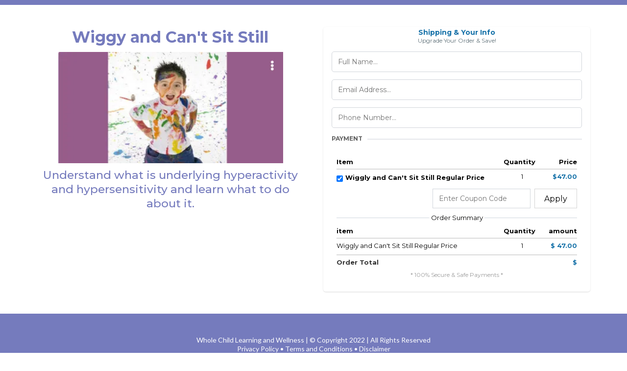

--- FILE ---
content_type: text/html;charset=utf-8
request_url: https://integrateyourreflexes.com/wiggly-child-checkout
body_size: 49803
content:
<!DOCTYPE html><html  lang="en" data-capo=""><head><meta charset="utf-8">
<meta name="viewport" content="width=device-width, initial-scale=1">
<link rel="preconnect" href="https://fonts.gstatic.com/" crossorigin="anonymous">
<link rel="stylesheet" href="https://fonts.googleapis.com/css?family=Lato:100,100i,200,200i,300,300i,400,400i,500,500i,600,600i,700,700i,800,800i,900,900i%7COpen%20Sans:100,100i,200,200i,300,300i,400,400i,500,500i,600,600i,700,700i,800,800i,900,900i%7CMontserrat:100,100i,200,200i,300,300i,400,400i,500,500i,600,600i,700,700i,800,800i,900,900i&display=swap" media="print" onload="this.media='all'">
<style type="text/css"> 

 :root{ --primary: #37ca37;
--secondary: #188bf6;
--white: #ffffff;
--gray: #cbd5e0;
--black: #000000;
--red: #e93d3d;
--orange: #f6ad55;
--yellow: #faf089;
--green: #9ae6b4;
--teal: #81e6d9;
--malibu: #63b3ed;
--indigo: #757BBD;
--purple: #d6bcfa;
--pink: #fbb6ce;
--transparent: transparent;
--overlay: rgba(0, 0, 0, 0.5);
--color-li955iqj: #7800FF;
--arial: Arial;
--lato: Lato;
--open-sans: Open Sans;
--montserrat: Montserrat;
--headlinefont: Montserrat;
--contentfont: Lato;
--text-color: #000000;
--link-color: #188bf6; } .bg-fixed{bottom:0;top:0;left:0;right:0;position:fixed;overflow:auto;background-color:var(--white)} 
      
      .drop-zone-draggable .hl_main_popup{padding:20px;margin-top:0;border-color:var(--gray);border-width:10px;border-style:solid;background-color:var(--white)}
      
      
#hl_main_popup{padding:20px;margin-top:0;border-color:var(--gray);border-width:10px;border-style:solid;background-color:var(--white);width:720px}  
 /* ---- Section styles ----- */ 
:root{--montserrat:Montserrat;--white:#ffffff;--black:#000000;--indigo:#757BBD;--transparent:transparent}.hl_page-preview--content .section-GrKKSon8sW{padding:20px 0;margin-top:0;margin-bottom:0;background-color:var(--transparent);border-color:var(--indigo);border-width:10px;border-style:solid}.hl_page-preview--content .col-nUKq4HlGWi .inner,.hl_page-preview--content .row-y7wLxuK3pE{margin-top:0;margin-bottom:0;padding:15px 0;background-color:var(--transparent);border-color:var(--black);border-width:2px;border-style:solid;width:100%}.hl_page-preview--content .col-nUKq4HlGWi{width:100%}.hl_page-preview--content .col-nUKq4HlGWi .inner{padding:10px 5px;border-color:var(--indigo)}.hl_page-preview--content .image-wjb_j6sNJH{margin-top:0;margin-bottom:0}.hl_page-preview--content .cimage-wjb_j6sNJH{padding:10px;background-color:var(--transparent);opacity:1;text-align:center}.hl_page-preview--content .heading-YRKp3EsuFC{margin-top:0;margin-bottom:0}.hl_page-preview--content .cheading-YRKp3EsuFC,.hl_page-preview--content .col-vGcN8Q9yWX .inner{background-color:var(--transparent);border-color:var(--black);border-width:2px;border-style:solid}.hl_page-preview--content .cheading-YRKp3EsuFC{font-family:var(--headlinefont);color:var(--indigo);icon-color:var(--text-color);font-weight:400;padding:0;opacity:1;text-shadow:0 0 0 transparent;line-height:1.3em;letter-spacing:0;text-align:center}.hl_page-preview--content .sub-heading-i9PEjklunp{margin-top:0;margin-bottom:0}.hl_page-preview--content .csub-heading-i9PEjklunp{font-family:var(--headlinefont);background-color:var(--transparent);color:var(--indigo);icon-color:var(--text-color);font-weight:400;padding:0;opacity:1;text-shadow:0 0 0 transparent;border-color:var(--black);border-width:2px;border-style:solid;line-height:1.3em;letter-spacing:0;text-align:center}.hl_page-preview--content .col-vGcN8Q9yWX{width:100%}.hl_page-preview--content .col-vGcN8Q9yWX .inner{padding:10px 5px;width:100%;margin-top:0;margin-bottom:0}.hl_page-preview--content .cone-step-order-NlBkjzIQE3{font-family:var(--headlinefont);text-align:left;button-color:var(--indigo);button-text-color:var(--white);button-size:1rem;button-style:none;form-bg-color:#fff;form-radius:5px}#section-GrKKSon8sW>.inner{max-width:1170px}#col-nUKq4HlGWi>.inner{flex-direction:column;justify-content:flex-start;align-items:inherit;flex-wrap:nowrap}.heading-YRKp3EsuFC,.sub-heading-i9PEjklunp{font-weight:400}.heading-YRKp3EsuFC strong{color:var(--indigo)!important;font-weight:700}.heading-YRKp3EsuFC em,.heading-YRKp3EsuFC u{color:var(--text-color)!important}.heading-YRKp3EsuFC a,.heading-YRKp3EsuFC a *,.sub-heading-i9PEjklunp a,.sub-heading-i9PEjklunp a *{color:var(--link-color)!important;text-decoration:none}.heading-YRKp3EsuFC a:hover,.sub-heading-i9PEjklunp a:hover{text-decoration:underline}@media screen and (min-width:0px) and (max-width:480px){.heading-YRKp3EsuFC h1,.heading-YRKp3EsuFC h2,.heading-YRKp3EsuFC h3,.heading-YRKp3EsuFC h4,.heading-YRKp3EsuFC h5,.heading-YRKp3EsuFC h6,.heading-YRKp3EsuFC ul li,.heading-YRKp3EsuFC.text-output{font-size:32px!important}}@media screen and (min-width:481px) and (max-width:10000px){.heading-YRKp3EsuFC h1,.heading-YRKp3EsuFC h2,.heading-YRKp3EsuFC h3,.heading-YRKp3EsuFC h4,.heading-YRKp3EsuFC h5,.heading-YRKp3EsuFC h6,.heading-YRKp3EsuFC ul li,.heading-YRKp3EsuFC.text-output{font-size:32px!important}}.heading-YRKp3EsuFC.text-output h1:first-child:before,.heading-YRKp3EsuFC.text-output h2:first-child:before,.heading-YRKp3EsuFC.text-output h3:first-child:before,.heading-YRKp3EsuFC.text-output h4:first-child:before,.heading-YRKp3EsuFC.text-output h5:first-child:before,.heading-YRKp3EsuFC.text-output h6:first-child:before,.heading-YRKp3EsuFC.text-output p:first-child:before,.sub-heading-i9PEjklunp.text-output h1:first-child:before,.sub-heading-i9PEjklunp.text-output h2:first-child:before,.sub-heading-i9PEjklunp.text-output h3:first-child:before,.sub-heading-i9PEjklunp.text-output h4:first-child:before,.sub-heading-i9PEjklunp.text-output h5:first-child:before,.sub-heading-i9PEjklunp.text-output h6:first-child:before,.sub-heading-i9PEjklunp.text-output p:first-child:before{color:var(--text-color);content:'\';
    font-family: '';margin-right:5px;font-weight:700}.sub-heading-i9PEjklunp strong{font-weight:700}.sub-heading-i9PEjklunp em,.sub-heading-i9PEjklunp strong,.sub-heading-i9PEjklunp u{color:var(--text-color)!important}@media screen and (min-width:0px) and (max-width:480px){.sub-heading-i9PEjklunp h1,.sub-heading-i9PEjklunp h2,.sub-heading-i9PEjklunp h3,.sub-heading-i9PEjklunp h4,.sub-heading-i9PEjklunp h5,.sub-heading-i9PEjklunp h6,.sub-heading-i9PEjklunp ul li,.sub-heading-i9PEjklunp.text-output{font-size:23px!important}}@media screen and (min-width:481px) and (max-width:10000px){.sub-heading-i9PEjklunp h1,.sub-heading-i9PEjklunp h2,.sub-heading-i9PEjklunp h3,.sub-heading-i9PEjklunp h4,.sub-heading-i9PEjklunp h5,.sub-heading-i9PEjklunp h6,.sub-heading-i9PEjklunp ul li,.sub-heading-i9PEjklunp.text-output{font-size:23px!important}}#col-vGcN8Q9yWX>.inner{flex-direction:column;justify-content:center;align-items:inherit;flex-wrap:nowrap}.one-step-order-NlBkjzIQE3 .form-btn{background-color:var(--indigo);color:var(--white)}.one-step-order-NlBkjzIQE3 .form-btn .main-text{font-size:1rem}.one-step-order-NlBkjzIQE3 .form-input{border-radius:5px;text-align:left;background:#fff}.one-step-order-NlBkjzIQE3 .form-button-gradient{background-color:#fff;background-image:linear-gradient(to bottom,rgba(117,123,189,.5),#757bbd)!important} 
 /* ---- Section styles ----- */ 
:root{--lato:Lato;--white:#ffffff;--black:#000000;--indigo:#757BBD;--transparent:transparent}.hl_page-preview--content .section-okc8WjkI_5{padding:20px 0;margin-top:0;margin-bottom:0;background-color:var(--indigo);border-color:var(--black);border-width:2px;border-style:solid}.hl_page-preview--content .col-8lM_tjTeS7 .inner,.hl_page-preview--content .row-KsdVGMWLZH{margin-top:0;margin-bottom:0;padding:15px 0;background-color:var(--transparent);border-color:var(--black);border-width:2px;border-style:solid;width:100%}.hl_page-preview--content .col-8lM_tjTeS7{width:100%}.hl_page-preview--content .col-8lM_tjTeS7 .inner{padding:10px 5px}.hl_page-preview--content .paragraph-nA4sA1i8D4{margin-top:0;margin-bottom:0}.hl_page-preview--content .cparagraph-nA4sA1i8D4{font-family:var(--contentfont);background-color:var(--transparent);color:var(--white);icon-color:var(--text-color);font-weight:400;padding:0;opacity:1;text-shadow:0 0 0 transparent;border-color:var(--black);border-width:2px;border-style:solid;line-height:1.3em;letter-spacing:0;text-align:center}#section-okc8WjkI_5>.inner{max-width:1170px}#col-8lM_tjTeS7>.inner{flex-direction:column;justify-content:center;align-items:inherit;flex-wrap:nowrap}.paragraph-nA4sA1i8D4{font-weight:400}.paragraph-nA4sA1i8D4 strong{font-weight:700}.paragraph-nA4sA1i8D4 em,.paragraph-nA4sA1i8D4 strong,.paragraph-nA4sA1i8D4 u{color:var(--text-color)!important}.paragraph-nA4sA1i8D4 a,.paragraph-nA4sA1i8D4 a *{color:var(--white)!important;text-decoration:none}.paragraph-nA4sA1i8D4 a:hover{text-decoration:underline}@media screen and (min-width:0px) and (max-width:480px){.paragraph-nA4sA1i8D4 h1,.paragraph-nA4sA1i8D4 h2,.paragraph-nA4sA1i8D4 h3,.paragraph-nA4sA1i8D4 h4,.paragraph-nA4sA1i8D4 h5,.paragraph-nA4sA1i8D4 h6,.paragraph-nA4sA1i8D4 ul li,.paragraph-nA4sA1i8D4.text-output{font-size:14px!important}}@media screen and (min-width:481px) and (max-width:10000px){.paragraph-nA4sA1i8D4 h1,.paragraph-nA4sA1i8D4 h2,.paragraph-nA4sA1i8D4 h3,.paragraph-nA4sA1i8D4 h4,.paragraph-nA4sA1i8D4 h5,.paragraph-nA4sA1i8D4 h6,.paragraph-nA4sA1i8D4 ul li,.paragraph-nA4sA1i8D4.text-output{font-size:14px!important}}.paragraph-nA4sA1i8D4.text-output h1:first-child:before,.paragraph-nA4sA1i8D4.text-output h2:first-child:before,.paragraph-nA4sA1i8D4.text-output h3:first-child:before,.paragraph-nA4sA1i8D4.text-output h4:first-child:before,.paragraph-nA4sA1i8D4.text-output h5:first-child:before,.paragraph-nA4sA1i8D4.text-output h6:first-child:before,.paragraph-nA4sA1i8D4.text-output p:first-child:before{color:var(--text-color);content:'\';
    font-family: '';margin-right:5px;font-weight:700}

</style>
<style>.flex{display:flex}.flex-col{flex-direction:column}.flex-wrap{flex-wrap:wrap}.flex-grow{flex-grow:9999}.align-center{align-items:center}.h-full{height:100%}.max-w-400{max-width:400px}.text-right{text-align:right}.d-grid{display:grid}.px-0{padding-left:0!important;padding-right:0!important}.gap-1{gap:.3rem}.items-end{align-items:flex-end}.relative{position:relative}.gap-2{gap:.625rem}.mt-20{margin-top:20px}.mt-8{margin-top:32px}.ml-3{margin-left:.75rem}.mr-10{margin-right:10px}.mt-4{margin-top:1rem}.mb-4{margin-bottom:1rem}.w-100{width:100%}.h-100{height:100%}.w-50{width:50%}.w-25{width:25%}.mw-100{max-width:100%}.noBorder{border:none!important}.iti__flag{background-image:url(https://stcdn.leadconnectorhq.com/intl-tel-input/17.0.12/img/flags.png)}.pointer{cursor:pointer}@media (-webkit-min-device-pixel-ratio:2),(min-resolution:192dpi){.iti__flag{background-image:url(https://stcdn.leadconnectorhq.com/intl-tel-input/17.0.12/img/flags@2x.png)}}.iti__country{display:flex;justify-content:space-between}@media (min-width:768px){.hl_wrapper.nav-shrink .hl_wrapper--inner.page-creator,body{padding-top:0}.hl_page-creator--menu{left:0;top:0;z-index:10}.hl_wrapper{padding-left:0}}@media (min-width:1200px){.hl_wrapper.nav-shrink{padding-left:0!important}}html body .hl_wrapper{height:100vh;overflow:hidden}body{margin:0;-webkit-font-smoothing:antialiased}img{border-style:none;vertical-align:middle}.bg-fixed{z-index:-1}.progress-outer{background-color:#f5f5f5;border-radius:inherit;box-shadow:inset 0 1px 2px rgba(0,0,0,.1);font-size:14px;height:35px;line-height:36px;overflow:hidden;padding-bottom:0;padding-top:0;width:100%}.progress-inner{box-shadow:inset 0 -1px 0 rgba(0,0,0,.15);color:#fff;float:left;font-size:14px;height:100%;padding-left:10px;padding-right:10px;transition:width .6s ease;width:0}.progress0{width:0}.progress10{width:10%}.progress20{width:20%}.progress30{width:30%}.progress40{width:40%}.progress50{width:50%}.progress60{width:60%}.progress70{width:70%}.progress80{width:80%}.progress90{width:90%}.progress100{width:100%}.progressbarOffsetWhite{background:#f5f5f5}.progressbarOffsetTransparentWhite{background-color:hsla(0,0%,100%,.5)}.progressbarOffsetBlack{background:#333}.progressbarOffsetTransparentBlack{background-color:hsla(0,0%,49%,.5)}.text-white{color:#fff}.text-bold{font-weight:700}.text-italic{font-style:italic}.text-bold-italic{font-style:italic;font-weight:700}.progressbarSmall{font-size:14px;height:35px;line-height:36px}.progressbarMedium{font-size:19px;height:45px;line-height:45px}.progressbarLarge{font-size:21px;height:65px;line-height:65px}.recaptcha-container{margin-bottom:1em}.recaptcha-container p{color:red;margin-top:1em}.button-recaptcha-container div:first-child{height:auto!important;width:100%!important}.card-el-error-msg{align-items:center;color:#e25950;display:flex;font-size:13px;justify-content:flex-start;padding:10px 0;text-align:center}.card-el-error-msg svg{color:#f87171;margin-right:2px}.hl-faq-child-heading{border:none;cursor:pointer;justify-content:space-between;outline:none;padding:15px;width:100%}.hl-faq-child-head,.hl-faq-child-heading{align-items:center;display:flex}.v-enter-active,.v-leave-active{transition:opacity .2s ease-out}.v-enter-from,.v-leave-to{opacity:0}.faq-separated-child{margin-bottom:10px}.hl-faq-child-panel img{border-radius:15px;cursor:pointer}.hl-faq-child-heading-icon.left{margin-right:1em}.expand-collapse-all-button{background-color:transparent;border:1px solid #d1d5db;border-radius:15px;color:#3b82f6;cursor:pointer;font-size:12px;font-weight:400;line-height:16px;margin:1em 0;padding:5px 15px}.hl-faq-child-panel{transition:padding .2s ease}.v-spinner .v-moon1{position:relative}.v-spinner .v-moon1,.v-spinner .v-moon2{animation:v-moonStretchDelay .6s linear 0s infinite;animation-fill-mode:forwards}.v-spinner .v-moon2{opacity:.8;position:absolute}.v-spinner .v-moon3{opacity:.1}@keyframes v-moonStretchDelay{to{transform:rotate(1turn)}}.generic-error-message{color:red;font-weight:500;margin-top:.5rem;text-align:center}#faq-overlay{background:var(--overlay);height:100vh;opacity:.8;width:100vw}#faq-overlay,#faq-popup{position:fixed;z-index:1000}#faq-popup{background:#fff;height:auto;left:50%;margin-left:-250px;margin-top:-250px;top:50%;width:500px}#popupclose{cursor:pointer;float:right;padding:10px}.popupcontent{height:auto!important;width:100%!important}#button{cursor:pointer}.dark{background-color:#000}.antialiased{-webkit-font-smoothing:antialiased;-moz-osx-font-smoothing:grayscale}.spotlight{background:linear-gradient(45deg,#00dc82,#36e4da 50%,#0047e1);bottom:-30vh;filter:blur(20vh);height:40vh}.z-10{z-index:10}.right-0{right:0}.left-0{left:0}.fixed{position:fixed}.text-black{--tw-text-opacity:1;color:rgba(0,0,0,var(--tw-text-opacity))}.overflow-hidden{overflow:hidden}.min-h-screen{min-height:100vh}.font-sans{font-family:ui-sans-serif,system-ui,-apple-system,BlinkMacSystemFont,Segoe UI,Roboto,Helvetica Neue,Arial,Noto Sans,sans-serif,Apple Color Emoji,Segoe UI Emoji,Segoe UI Symbol,Noto Color Emoji}.place-content-center{place-content:center}.grid{display:grid}.z-20{z-index:20}.max-w-520px{max-width:520px}.mb-8{margin-bottom:2rem}.text-8xl{font-size:6rem;line-height:1}.font-medium{font-weight:500}.mb-16{margin-bottom:4rem}.leading-tight{line-height:1.25}.text-xl{font-size:1.25rem;line-height:1.75rem}.font-light{font-weight:300}@media (min-width:640px){.sm-text-10xl{font-size:10rem;line-height:1}.sm-text-4xl{font-size:2.25rem;line-height:2.5rem}.sm-px-0{padding-left:0;padding-right:0}}.full-center{background-position:50%!important;background-repeat:repeat!important;background-size:cover!important}.fill-width{background-size:100% auto!important}.fill-width,.fill-width-height{background-repeat:no-repeat!important}.fill-width-height{background-size:100% 100%!important}.no-repeat{background-repeat:no-repeat!important}.repeat-x{background-repeat:repeat-x!important}.repeat-y{background-repeat:repeat-y!important}.repeat-x-fix-top{background-position:top!important;background-repeat:repeat-x!important}.repeat-x-fix-bottom{background-position:bottom!important;background-repeat:repeat-x!important}#overlay{bottom:0;height:100%;left:0;opacity:0;overflow-y:scroll;position:fixed;right:0;top:0;transition:opacity .3s ease;width:100%;z-index:999;-webkit-overflow-scrolling:touch}#overlay.show{opacity:1}.popup-body{background-color:#fff;height:auto;left:50%;min-height:180px;position:absolute;top:10%;transition:transform .25s ease-in-out}.popup-body,.popup-body.show{transform:translate(-50%)}.closeLPModal{cursor:pointer;position:absolute;right:-10px;top:-10px;z-index:21}.settingsPModal{font-size:18px;left:40%;padding:10px;position:absolute;top:-40px;width:32px}.c-section>.inner{display:flex;flex-direction:column;justify-content:center;margin:auto;z-index:2}.c-row>.inner{display:flex;width:100%}.c-column>.inner{display:flex;flex-direction:column;height:100%;justify-content:inherit;width:100%!important}.c-wrapper{position:relative}.previewer{--vw:100vh/100;height:calc(100vh - 170px);margin:auto;overflow:scroll;overflow-x:hidden;overflow-y:scroll;width:100%}.c-element{position:relative}.c-column{flex:1}.c-column,.c-row{position:relative}p+p{margin-top:auto}.hl_page-creator--row.active{border-color:#188bf6}.flip-list-move{transition:transform .5s}.page-wrapper .sortable-ghost:before{background:#188bf6!important;border-radius:4px;content:"";height:4px;left:50%;position:absolute;top:50%;transform:translate(-50%,-50%);width:100%}.page-wrapper .sortable-ghost{border:none!important;position:relative}.active-drop-area:before{color:grey;content:"";font-size:12px;left:50%;pointer-events:none;position:absolute;top:50%;transform:translate(-50%,-50%)}.active-drop-area{border:1px dashed grey}.active-drop-area.is-empty{min-height:60px}.empty-component{align-items:center;border:1px dashed #d7dde9;display:flex;height:100%;justify-content:center;left:0;position:absolute;top:0;width:100%;z-index:2}.empty-component,.empty-component-min-height{min-height:100px;pointer-events:none}.dividerContainer{width:100%}.items-center{align-items:center}.font-semibold{font-weight:600}.text-2xl{font-size:1.5rem}.text-sm{font-size:.875rem}.w-full{width:100%}.mr-2{margin-right:.5rem}.mt-2{margin-top:.5rem}.justify-between{justify-content:space-between}.text-lg{font-size:1.125rem}.font-base{font-weight:400}.justify-end{justify-content:flex-end}.justify-center{justify-content:center!important}.text-center{text-align:center}.centered{align-items:center;display:flex;height:100%;justify-content:center;width:100%}.mx-auto{margin:0 auto}.default-cursor{cursor:default!important}</style>
<style>@media only screen and (max-width:767px){.c-row>.inner{flex-direction:column}.desktop-only{display:none}.c-column,.c-row{width:100%!important}.c-column,.c-column>.inner,.c-row>.inner,.c-section,.c-section>.inner{padding-left:0!important;padding-right:0!important}.c-column,.c-column>.inner,.c-row{margin-left:0!important;margin-right:0!important}.c-row{padding-left:10px!important;padding-right:10px!important}}@media only screen and (min-width:768px){.mobile-only{display:none}}.c-button button{outline:none;position:relative}.fa,.fab,.fal,.far,.fas{-webkit-font-smoothing:antialiased;display:inline-block;font-style:normal;font-variant:normal;line-height:1;text-rendering:auto}.c-column{flex:1 1 auto!important}.c-column>.inner.horizontal>div{flex:1}.c-row>.inner{display:flex;width:100%}.c-nested-column .c-row>.inner{width:100%!important}.c-nested-column .inner{border:none!important}.bgCover.bg-fixed:before{background-attachment:fixed!important;background-position:50%!important;background-repeat:repeat!important;background-size:cover!important;-webkit-background-size:cover!important}@supports (-webkit-touch-callout:inherit){.bgCover.bg-fixed:before{background-attachment:scroll!important}}.bgCover100.bg-fixed:before{background-size:100% auto!important;-webkit-background-size:100% auto!important}.bgCover100.bg-fixed:before,.bgNoRepeat.bg-fixed:before{background-repeat:no-repeat!important}.bgRepeatX.bg-fixed:before{background-repeat:repeat-x!important}.bgRepeatY.bg-fixed:before{background-repeat:repeat-y!important}.bgRepeatXTop.bg-fixed:before{background-position:top!important;background-repeat:repeat-x!important}.bgRepeatXBottom.bg-fixed:before{background-position:bottom!important;background-repeat:repeat-x!important}.bgCover{background-attachment:fixed!important;background-position:50%!important;background-repeat:repeat!important;background-size:cover!important;-webkit-background-size:cover!important}@supports (-webkit-touch-callout:inherit){.bgCover{background-attachment:scroll!important}}.bgCover100{background-size:100% auto!important;-webkit-background-size:100% auto!important}.bgCover100,.bgNoRepeat{background-repeat:no-repeat!important}.bgRepeatX{background-repeat:repeat-x!important}.bgRepeatY{background-repeat:repeat-y!important}.bgRepeatXTop{background-position:top!important}.bgRepeatXBottom,.bgRepeatXTop{background-repeat:repeat-x!important}.bgRepeatXBottom{background-position:bottom!important}.cornersTop{border-bottom-left-radius:0!important;border-bottom-right-radius:0!important}.cornersBottom{border-top-left-radius:0!important;border-top-right-radius:0!important}.radius0{border-radius:0}.radius1{border-radius:1px}.radius2{border-radius:2px}.radius3{border-radius:3px}.radius4{border-radius:4px}.radius5{border-radius:5px}.radius10{border-radius:10px}.radius15{border-radius:15px}.radius20{border-radius:20px}.radius25{border-radius:25px}.radius50{border-radius:50px}.radius75{border-radius:75px}.radius100{border-radius:100px}.radius125{border-radius:125px}.radius150{border-radius:150px}.borderTopBottom{border-bottom-color:rgba(0,0,0,.7);border-left:none!important;border-right:none!important;border-top-color:rgba(0,0,0,.7)}.borderTop{border-bottom:none!important;border-top-color:rgba(0,0,0,.7)}.borderBottom,.borderTop{border-left:none!important;border-right:none!important}.borderBottom{border-bottom-color:rgba(0,0,0,.7);border-top:none!important}.borderFull{border-color:rgba(0,0,0,.7)}@keyframes rocking{0%{transform:rotate(0deg)}25%{transform:rotate(0deg)}50%{transform:rotate(2deg)}75%{transform:rotate(-2deg)}to{transform:rotate(0deg)}}.buttonRocking{animation:rocking 2s infinite;animation-timing-function:ease-out;transition:.2s}.buttonPulseGlow{animation:pulseGlow 2s infinite;animation-timing-function:ease-in-out}@keyframes pulseGlow{0%{box-shadow:0 0 0 0 hsla(0,0%,100%,0)}25%{box-shadow:0 0 2.5px 1px hsla(0,0%,100%,.25)}50%{box-shadow:0 0 5px 2px hsla(0,0%,100%,.5)}85%{box-shadow:0 0 5px 5px hsla(0,0%,100%,0)}to{box-shadow:0 0 0 0 hsla(0,0%,100%,0)}}.buttonBounce{animation:bounce 1.5s infinite;animation-timing-function:ease-in;transition:.2s}@keyframes bounce{15%{box-shadow:0 0 0 0 transparent;transform:translateY(0)}35%{box-shadow:0 8px 5px -5px rgba(0,0,0,.25);transform:translateY(-35%)}45%{box-shadow:0 0 0 0 transparent;transform:translateY(0)}55%{box-shadow:0 5px 4px -4px rgba(0,0,0,.25);transform:translateY(-20%)}70%{box-shadow:0 0 0 0 transparent;transform:translateY(0)}80%{box-shadow:0 4px 3px -3px rgba(0,0,0,.25);transform:translateY(-10%)}90%{box-shadow:0 0 0 0 transparent;transform:translateY(0)}95%{box-shadow:0 2px 3px -3px rgba(0,0,0,.25);transform:translateY(-2%)}99%{box-shadow:0 0 0 0 transparent;transform:translateY(0)}to{box-shadow:0 0 0 0 transparent;transform:translateY(0)}}@keyframes elevate{0%{box-shadow:0 0 0 0 transparent;transform:translateY(0)}to{box-shadow:0 8px 5px -5px rgba(0,0,0,.25);transform:translateY(-10px)}}.buttonElevate:hover{animation:elevate .2s forwards}.buttonElevate{box-shadow:0 0 0 0 transparent;transition:.2s}.buttonWobble{transition:.3s}.buttonWobble:hover{animation:wobble .5s 1;animation-timing-function:ease-in-out}@keyframes wobble{0%{transform:skewX(0deg)}25%{transform:skewX(10deg)}50%{transform:skewX(0deg)}75%{transform:skewX(-10deg)}to{transform:skewX(0deg)}}.image-container img{max-width:100%;vertical-align:middle}.sub-text ::-moz-placeholder{color:#000;opacity:1}.sub-text ::placeholder{color:#000;opacity:1}.image-container{height:100%;width:100%}.shadow5inner{box-shadow:inset 0 1px 3px rgba(0,0,0,.05)}.shadow10inner{box-shadow:inset 0 1px 5px rgba(0,0,0,.1)}.shadow20inner{box-shadow:inset 0 1px 5px rgba(0,0,0,.2)}.shadow30inner{box-shadow:inset 0 2px 5px 2px rgba(0,0,0,.3)}.shadow40inner{box-shadow:inset 0 2px 5px 2px rgba(0,0,0,.4)}.shadow5{box-shadow:0 1px 3px rgba(0,0,0,.05)}.shadow10{box-shadow:0 1px 5px rgba(0,0,0,.1)}.shadow20{box-shadow:0 1px 5px rgba(0,0,0,.2)}.shadow30{box-shadow:0 2px 5px 2px rgba(0,0,0,.3)}.shadow40{box-shadow:0 2px 5px 2px rgba(0,0,0,.4)}.sub-heading-button{color:#fff;font-weight:400;line-height:normal;opacity:.8;text-align:center}.wideSection{max-width:1120px}.midWideSection,.wideSection{margin-left:auto!important;margin-right:auto!important}.midWideSection{max-width:960px}.midSection{margin-left:auto!important;margin-right:auto!important;max-width:720px}.c-section>.inner{margin-left:auto;margin-right:auto;max-width:1170px;width:100%}.c-column{padding-left:15px;padding-right:15px}.feature-img-circle img,.img-circle,.img-circle img{border-radius:50%!important}.feature-img-round-corners img,.img-round-corners,.img-round-corners img{border-radius:5px}.feature-image-dark-border img,.image-dark-border{border:3px solid rgba(0,0,0,.7)}.feature-image-white-border img,.image-white-border{border:3px solid #fff}.img-grey,.img-grey img{filter:grayscale(100%);filter:gray;-webkit-transition:all .6s ease}.button-shadow1{box-shadow:0 1px 5px rgba(0,0,0,.2)}.button-shadow2{box-shadow:0 1px 5px rgba(0,0,0,.4)}.button-shadow3{box-shadow:0 1px 5px rgba(0,0,0,.7)}.button-shadow4{box-shadow:0 8px 1px rgba(0,0,0,.1)}.button-shadow5{box-shadow:0 0 25px rgba(0,0,0,.2),0 0 15px rgba(0,0,0,.2),0 0 3px rgba(0,0,0,.4)}.button-shadow6{box-shadow:0 0 25px rgba(0,0,0,.4),0 0 15px hsla(0,0%,100%,.2),0 0 3px hsla(0,0%,100%,.4)}.button-shadow-sharp1{box-shadow:inset 0 1px 0 hsla(0,0%,100%,.2)}.button-shadow-sharp2{box-shadow:inset 0 0 0 1px hsla(0,0%,100%,.2)}.button-shadow-sharp3{box-shadow:inset 0 0 0 2px hsla(0,0%,100%,.2)}.button-shadow-highlight{box-shadow:none}.button-shadow-highlight:hover{box-shadow:inset 0 0 0 0 hsla(0,0%,100%,.22),inset 0 233px 233px 0 hsla(0,0%,100%,.12)}.button-flat-line{background-color:transparent!important;border-width:2px}.button-vp-5{padding-bottom:5px!important;padding-top:5px!important}.button-vp-10{padding-bottom:10px!important;padding-top:10px!important}.button-vp-15{padding-bottom:15px!important;padding-top:15px!important}.button-vp-20{padding-bottom:20px!important;padding-top:20px!important}.button-vp-25{padding-bottom:25px!important;padding-top:25px!important}.button-vp-30{padding-bottom:30px!important;padding-top:30px!important}.button-vp-40{padding-bottom:40px!important;padding-top:40px!important}.button-vp-0{padding-bottom:0!important;padding-top:0!important}.button-hp-5{padding-left:5px!important;padding-right:5px!important}.button-hp-10{padding-left:10px!important;padding-right:10px!important}.button-hp-15{padding-left:15px!important;padding-right:15px!important}.button-hp-20{padding-left:20px!important;padding-right:20px!important}.button-hp-25{padding-left:25px!important;padding-right:25px!important}.button-hp-30{padding-left:30px!important;padding-right:30px!important}.button-hp-40{padding-left:40px!important;padding-right:40px!important}.button-hp-0{padding-left:0!important;padding-right:0!important}.vs__dropdown-toggle{background:#f3f8fb!important;border:none!important;height:43px!important}.row-align-center{margin:0 auto}.row-align-left{margin:0 auto;margin-left:0!important}.row-align-right{margin:0 auto;margin-right:0!important}button,input,optgroup,select,textarea{border-radius:unset;font-family:unset;font-size:unset;line-height:unset;margin:unset;text-transform:unset}body{font-weight:unset!important;line-height:unset!important;-moz-osx-font-smoothing:grayscale;word-wrap:break-word}*,:after,:before{box-sizing:border-box}.main-heading-group>div{display:inline-block}.c-button span.main-heading-group,.c-button span.sub-heading-group{display:block}.time-grid-3{grid-template-columns:repeat(3,100px)}.time-grid-3,.time-grid-4{display:grid;text-align:center}.time-grid-4{grid-template-columns:repeat(4,100px)}@media screen and (max-width:767px){.time-grid-3{grid-template-columns:repeat(3,80px)}.time-grid-4{grid-template-columns:repeat(4,70px)}}.time-grid .timer-box{display:grid;font-size:15px;grid-template-columns:1fr;text-align:center}.timer-box .label{font-weight:300}.c-button button{cursor:pointer}.c-button>a{text-decoration:none}.c-button>a,.c-button>a span{display:inline-block}.nav-menu-wrapper{display:flex;justify-content:space-between}.nav-menu-wrapper.default{flex-direction:row}.nav-menu-wrapper.reverse{flex-direction:row-reverse}.nav-menu-wrapper .branding{align-items:center;display:flex}.nav-menu-wrapper.default .branding{flex-direction:row}.nav-menu-wrapper.reverse .branding{flex-direction:row-reverse}.nav-menu-wrapper.default .branding .logo,.nav-menu-wrapper.reverse .branding .title{margin-right:18px}.nav-menu-wrapper .branding .title{align-items:center;display:flex;min-height:50px;min-width:50px}.nav-menu{align-items:center;display:flex;flex-wrap:wrap;list-style:none;margin:0;padding:0}.nav-menu a{text-decoration:none}.dropdown{display:inline-block;position:relative}.dropdown .dropdown-menu{border:none;box-shadow:0 8px 16px 5px rgba(0,0,0,.1)}.dropdown-menu{background-clip:padding-box;border:1px solid rgba(0,0,0,.15);border-radius:.3125rem;color:#607179;display:none;float:left;font-size:1rem;left:0;list-style:none;margin:.125rem 0 0;min-width:10rem;padding:.5rem 0;position:absolute;text-align:left;top:100%;z-index:1000}.nav-menu .nav-menu-item.dropdown:hover>.dropdown-menu{display:block}.nav-menu .dropdown-menu{display:none;list-style:none;margin:0;padding:0}.nav-menu-mobile{display:none}.nav-menu-mobile i{cursor:pointer;font-size:24px}#nav-menu-popup{background:var(--overlay);bottom:0;display:none;height:100%;left:0;opacity:0;position:fixed;right:0;top:0;transition:opacity .3s ease;width:100%;z-index:100}#nav-menu-popup.show{opacity:1}#nav-menu-popup .nav-menu-body{background-color:#fff;height:100%;left:0;overflow:auto;padding:45px;position:absolute;top:0;width:100%}#nav-menu-popup .nav-menu-body .close-menu{cursor:pointer;position:absolute;right:20px;top:20px;z-index:100}#nav-menu-popup .nav-menu-body .close-menu:before{content:"\f00d"}#nav-menu-popup .nav-menu{align-items:center;display:flex;flex-direction:column;list-style:none;margin:0;padding:0}#nav-menu-popup .nav-menu .nav-menu-item{list-style:none;text-align:left;-webkit-user-select:none;-moz-user-select:none;user-select:none;width:100%}#nav-menu-popup .nav-menu .nav-menu-item .nav-menu-item-content{display:flex;position:relative}#nav-menu-popup .nav-menu-item .nav-menu-item-title{flex-grow:1;margin:0 1rem;max-width:calc(100% - 2rem)}#nav-menu-popup .nav-menu .nav-menu-item .nav-menu-item-content .nav-menu-item-toggle{cursor:pointer;font-size:24px;position:absolute;right:0;top:calc(50% - 12px)}#nav-menu-popup .nav-menu .nav-menu-item .nav-menu-item-content .nav-menu-item-toggle i{font-size:24px;transition:transform .2s ease}#nav-menu-popup .nav-menu .nav-menu-item .nav-menu-item-content .nav-menu-item-toggle i:before{content:"\f107"}#nav-menu-popup .nav-menu .nav-menu-item.active .nav-menu-item-content .nav-menu-item-toggle i{transform:rotate(-180deg)}#nav-menu-popup .nav-menu .nav-menu-item .nav-dropdown-menu{display:none;max-height:0;opacity:0;overflow:auto;padding:0;transition:all .3s ease-in-out;visibility:hidden}#nav-menu-popup .nav-menu .nav-menu-item.active .nav-dropdown-menu{display:block;max-height:600px;opacity:1;visibility:visible}.form-error{border:2px solid var(--red);border-radius:8px;cursor:pointer;font-size:20px;margin-bottom:10px;padding:6px 12px;text-align:center}.form-error,.form-error i{color:var(--red)}.c-bullet-list ul li{line-height:inherit}.c-bullet-list ul li.ql-indent-1{padding-left:4.5em}.c-bullet-list ul li.ql-indent-2{padding-left:7.5em}.c-bullet-list ul li.ql-indent-3{padding-left:10.5em}.c-bullet-list ul li.ql-indent-4{padding-left:13.5em}.c-bullet-list ul li.ql-indent-5{padding-left:16.5em}.c-bullet-list ul li.ql-indent-6{padding-left:19.5em}.c-bullet-list ul li.ql-indent-7{padding-left:22.5em}.c-bullet-list ul li.ql-indent-8{padding-left:25.5em}.c-rich-text .list-disc{list-style-type:disc}.c-rich-text .list-square{list-style-type:square}.c-rich-text .list-none{list-style-type:none}.c-rich-text .list-circle{list-style-type:circle}.c-rich-text .list-decimal{list-style-type:decimal}.c-rich-text .list-upper-alpha{list-style-type:upper-alpha}.c-rich-text .list-lower-alpha{list-style-type:lower-alpha}.c-rich-text .list-upper-roman{list-style-type:upper-roman}.c-rich-text .list-lower-roman{list-style-type:lower-roman}.text-output ul li{padding-left:1.5em}.text-output ul li:before{display:inline-block;font-weight:700;margin-left:-1.5em;margin-right:.3em;text-align:right;white-space:nowrap;width:1.2em}.svg-component svg{max-height:100%;max-width:100%}.border1{border-bottom:3px solid rgba(0,0,0,.2)!important}.border2{border:2px solid rgba(0,0,0,.55)}.border3{border:solid rgba(0,0,0,.15);border-width:1px 1px 2px;padding:5px}.border4{border:solid rgba(0,0,0,.35);border-width:1px 1px 2px;padding:1px!important}.shadow1{box-shadow:0 10px 6px -6px rgba(0,0,0,.15)}.shadow2{box-shadow:0 4px 3px rgba(0,0,0,.15),0 0 2px rgba(0,0,0,.15)}.shadow3{box-shadow:0 10px 6px -6px #999}.shadow4{box-shadow:3px 3px 15px #212121a8}.shadow6{box-shadow:0 10px 1px #ddd,0 10px 20px #ccc}.background{background-color:unset!important}@keyframes progress-bar-animation{to{background-position:0 -3000px}}@keyframes gradient{0%{background-position:0 50%}50%{background-position:100% 50%}to{background-position:0 50%}}h1,h2,h3,h4,h5,h6{font-weight:500;margin:unset}p{margin:unset}.c-bullet-list,.c-faq,.c-heading,.c-image-feature,.c-paragraph,.c-sub-heading{word-break:break-word}h1:empty:after,h2:empty:after,h3:empty:after,h4:empty:after,h5:empty:after,h6:empty:after,p:empty:after{content:"\00A0"}.w-3-4{width:75%}.w-1-2{width:50%}.tabs-container{display:flex}@media screen and (max-width:767px){.nav-menu{display:none}.nav-menu-mobile{align-items:center;display:flex}#faq-popup{left:5px!important;margin-left:0!important;width:98%!important}.video-container{width:100%!important}.autoplay .vjs-big-play-button{display:none!important}.autoplay:hover .vjs-control-bar{display:flex!important}}</style>
<style>@font-face{font-display:swap;font-family:Font Awesome\ 5 Free;font-style:normal;font-weight:400;src:url(https://stcdn.leadconnectorhq.com/funnel/fontawesome/webfonts/fa-regular-400.eot);src:url(https://stcdn.leadconnectorhq.com/funnel/fontawesome/webfonts/fa-regular-400.eot?#iefix) format("embedded-opentype"),url(https://stcdn.leadconnectorhq.com/funnel/fontawesome/webfonts/fa-regular-400.woff2) format("woff2"),url(https://stcdn.leadconnectorhq.com/funnel/fontawesome/webfonts/fa-regular-400.woff) format("woff"),url(https://stcdn.leadconnectorhq.com/funnel/fontawesome/webfonts/fa-regular-400.ttf) format("truetype"),url(https://stcdn.leadconnectorhq.com/funnel/fontawesome/webfonts/fa-regular-400.svg#fontawesome) format("svg")}.far{font-weight:400}@font-face{font-display:swap;font-family:Font Awesome\ 5 Free;font-style:normal;font-weight:900;src:url(https://stcdn.leadconnectorhq.com/funnel/fontawesome/webfonts/fa-solid-900.eot);src:url(https://stcdn.leadconnectorhq.com/funnel/fontawesome/webfonts/fa-solid-900.eot?#iefix) format("embedded-opentype"),url(https://stcdn.leadconnectorhq.com/funnel/fontawesome/webfonts/fa-solid-900.woff2) format("woff2"),url(https://stcdn.leadconnectorhq.com/funnel/fontawesome/webfonts/fa-solid-900.woff) format("woff"),url(https://stcdn.leadconnectorhq.com/funnel/fontawesome/webfonts/fa-solid-900.ttf) format("truetype"),url(https://stcdn.leadconnectorhq.com/funnel/fontawesome/webfonts/fa-solid-900.svg#fontawesome) format("svg")}.fa,.far,.fas{font-family:Font Awesome\ 5 Free}.fa,.fas{font-weight:900}@font-face{font-display:swap;font-family:Font Awesome\ 5 Brands;font-style:normal;font-weight:400;src:url(https://stcdn.leadconnectorhq.com/funnel/fontawesome/webfonts/fa-brands-400.eot);src:url(https://stcdn.leadconnectorhq.com/funnel/fontawesome/webfonts/fa-brands-400.eot?#iefix) format("embedded-opentype"),url(https://stcdn.leadconnectorhq.com/funnel/fontawesome/webfonts/fa-brands-400.woff2) format("woff2"),url(https://stcdn.leadconnectorhq.com/funnel/fontawesome/webfonts/fa-brands-400.woff) format("woff"),url(https://stcdn.leadconnectorhq.com/funnel/fontawesome/webfonts/fa-brands-400.ttf) format("truetype"),url(https://stcdn.leadconnectorhq.com/funnel/fontawesome/webfonts/fa-brands-400.svg#fontawesome) format("svg")}.fab{font-family:Font Awesome\ 5 Brands;font-weight:400}</style>
<style>:root{--animate-duration:1s;--animate-delay:1s;--animate-repeat:1}.animate__animated{animation-duration:1s;animation-duration:var(--animate-duration);animation-fill-mode:both}@media (prefers-reduced-motion:reduce),print{.animate__animated{animation-duration:1ms!important;animation-iteration-count:1!important;transition-duration:1ms!important}.animate__animated[class*=Out]{opacity:0}}@keyframes fadeIn{0%{opacity:0}to{opacity:1}}.animate__fadeIn{animation-name:fadeIn}@keyframes fadeInUp{0%{opacity:0;transform:translate3d(0,100%,0)}to{opacity:1;transform:translateZ(0)}}.animate__fadeInUp{animation-name:fadeInUp}@keyframes fadeInDown{0%{opacity:0;transform:translate3d(0,-100%,0)}to{opacity:1;transform:translateZ(0)}}.animate__fadeInDown{animation-name:fadeInDown}@keyframes fadeInLeft{0%{opacity:0;transform:translate3d(-100%,0,0)}to{opacity:1;transform:translateZ(0)}}.animate__fadeInLeft{animation-name:fadeInLeft}@keyframes fadeInRight{0%{opacity:0;transform:translate3d(100%,0,0)}to{opacity:1;transform:translateZ(0)}}.animate__fadeInRight{animation-name:fadeInRight}@keyframes slideInUp{0%{opacity:0;transform:translate3d(0,100%,0);visibility:visible}to{opacity:1;transform:translateZ(0)}}.animate__slideInUp{animation-name:slideInUp}@keyframes slideInDown{0%{opacity:0;transform:translate3d(0,-100%,0);visibility:visible}to{opacity:1;transform:translateZ(0)}}.animate__slideInDown{animation-name:slideInDown}@keyframes slideInLeft{0%{opacity:0;transform:translate3d(-100%,0,0);visibility:visible}to{opacity:1;transform:translateZ(0)}}.animate__slideInLeft{animation-name:slideInLeft}@keyframes slideInRight{0%{opacity:0;transform:translate3d(100%,0,0);visibility:visible}to{opacity:1;transform:translateZ(0)}}.animate__slideInRight{animation-name:slideInRight}@keyframes bounceIn{0%,20%,40%,60%,80%,to{animation-timing-function:cubic-bezier(.215,.61,.355,1)}0%{opacity:0;transform:scale3d(.3,.3,.3)}20%{transform:scale3d(1.1,1.1,1.1)}40%{transform:scale3d(.9,.9,.9)}60%{opacity:1;transform:scale3d(1.03,1.03,1.03)}80%{transform:scale3d(.97,.97,.97)}to{opacity:1;transform:scaleX(1)}}.animate__bounceIn{animation-duration:.75s;animation-duration:calc(var(--animate-duration)*.75);animation-name:bounceIn}@keyframes bounceInUp{0%,60%,75%,90%,to{animation-timing-function:cubic-bezier(.215,.61,.355,1)}0%{opacity:0;transform:translate3d(0,3000px,0) scaleY(5)}60%{opacity:1;transform:translate3d(0,-20px,0) scaleY(.9)}75%{transform:translate3d(0,10px,0) scaleY(.95)}90%{transform:translate3d(0,-5px,0) scaleY(.985)}to{transform:translateZ(0)}}.animate__bounceInUp{animation-name:bounceInUp}@keyframes bounceInDown{0%,60%,75%,90%,to{animation-timing-function:cubic-bezier(.215,.61,.355,1)}0%{opacity:0;transform:translate3d(0,-3000px,0) scaleY(3)}60%{opacity:1;transform:translate3d(0,25px,0) scaleY(.9)}75%{transform:translate3d(0,-10px,0) scaleY(.95)}90%{transform:translate3d(0,5px,0) scaleY(.985)}to{transform:translateZ(0)}}.animate__bounceInDown{animation-name:bounceInDown}@keyframes bounceInLeft{0%,60%,75%,90%,to{animation-timing-function:cubic-bezier(.215,.61,.355,1)}0%{opacity:0;transform:translate3d(-3000px,0,0) scaleX(3)}60%{opacity:1;transform:translate3d(25px,0,0) scaleX(1)}75%{transform:translate3d(-10px,0,0) scaleX(.98)}90%{transform:translate3d(5px,0,0) scaleX(.995)}to{transform:translateZ(0)}}.animate__bounceInLeft{animation-name:bounceInLeft}@keyframes bounceInRight{0%,60%,75%,90%,to{animation-timing-function:cubic-bezier(.215,.61,.355,1)}0%{opacity:0;transform:translate3d(3000px,0,0) scaleX(3)}60%{opacity:1;transform:translate3d(-25px,0,0) scaleX(1)}75%{transform:translate3d(10px,0,0) scaleX(.98)}90%{transform:translate3d(-5px,0,0) scaleX(.995)}to{transform:translateZ(0)}}.animate__bounceInRight{animation-name:bounceInRight}@keyframes flip{0%{animation-timing-function:ease-out;opacity:0;transform:perspective(400px) scaleX(1) translateZ(0) rotateY(-1turn)}40%{animation-timing-function:ease-out;transform:perspective(400px) scaleX(1) translateZ(150px) rotateY(-190deg)}50%{animation-timing-function:ease-in;transform:perspective(400px) scaleX(1) translateZ(150px) rotateY(-170deg)}80%{animation-timing-function:ease-in;transform:perspective(400px) scale3d(.95,.95,.95) translateZ(0) rotateY(0deg)}to{animation-timing-function:ease-in;opacity:1;transform:perspective(400px) scaleX(1) translateZ(0) rotateY(0deg)}}.animate__animated.animate__flip{animation-name:flip;backface-visibility:visible}@keyframes flipInX{0%{animation-timing-function:ease-in;opacity:0;transform:perspective(400px) rotateX(90deg)}40%{animation-timing-function:ease-in;transform:perspective(400px) rotateX(-20deg)}60%{opacity:1;transform:perspective(400px) rotateX(10deg)}80%{transform:perspective(400px) rotateX(-5deg)}to{transform:perspective(400px)}}.animate__flipInX{animation-name:flipInX;backface-visibility:visible!important}@keyframes flipInY{0%{animation-timing-function:ease-in;opacity:0;transform:perspective(400px) rotateY(90deg)}40%{animation-timing-function:ease-in;transform:perspective(400px) rotateY(-20deg)}60%{opacity:1;transform:perspective(400px) rotateY(10deg)}80%{transform:perspective(400px) rotateY(-5deg)}to{transform:perspective(400px)}}.animate__flipInY{animation-name:flipInY;backface-visibility:visible!important}@keyframes rollIn{0%{opacity:0;transform:translate3d(-100%,0,0) rotate(-120deg)}to{opacity:1;transform:translateZ(0)}}.animate__rollIn{animation-name:rollIn}@keyframes zoomIn{0%{opacity:0;transform:scale3d(.3,.3,.3)}50%{opacity:1}}.animate__zoomIn{animation-name:zoomIn}@keyframes lightSpeedInLeft{0%{opacity:0;transform:translate3d(-100%,0,0) skewX(30deg)}60%{opacity:1;transform:skewX(-20deg)}80%{transform:skewX(5deg)}to{transform:translateZ(0)}}.animate__lightSpeedInLeft{animation-name:lightSpeedInLeft;animation-timing-function:ease-out}@keyframes lightSpeedInRight{0%{opacity:0;transform:translate3d(100%,0,0) skewX(-30deg)}60%{opacity:1;transform:skewX(20deg)}80%{transform:skewX(-5deg)}to{transform:translateZ(0)}}.animate__lightSpeedInRight{animation-name:lightSpeedInRight;animation-timing-function:ease-out}</style>
<style>.item-description{color:grey;font-size:12px;font-weight:600;margin-left:5px}.error-message{color:#f87171}.container-order-form-two-step .is-danger{border:1px solid #f87171}.product-bump-divider{margin-bottom:10px}.caret-up:before{content:"\f0d8"}.order-form-footer{color:#9c9c9c;font-size:12px;margin-top:10px;text-align:center;word-break:break-word}.form-btn:hover{box-shadow:0 7px 14px 0 rgba(50,50,93,.1),0 3px 6px 0 rgba(0,0,0,.08);transform:translateY(-1px)}.form-btn{cursor:pointer;display:block;font-weight:700;outline:none;transition:all .15s ease}.form-btn .sub-text{font-size:13px;font-weight:400}.form-btn{border:1px solid rgba(0,0,0,.1);border-radius:4px;box-shadow:inset 0 1px 0 hsla(0,0%,100%,.2);color:#fff;padding:8px;position:relative;width:100%}.form-btn .main-text{font-size:1.2rem;font-weight:700}.form-btn i{font-size:1.26rem;font-weight:900;margin-right:5px}.container-order-form-two-step .cc-holder{background:#f1f1f1;border:1px solid rgba(0,0,0,.2);box-shadow:0 0 0 3px rgba(0,0,0,.05)!important;color:#dcdcdc;font-size:14px;height:50px;line-height:50px;margin-top:10px;outline:none;padding:0 18px}.container-order-form-two-step .cc-holder span{color:#dcdcdc;float:right}.card-el-error-msg{align-items:center}.card-el-error-msg svg{margin-right:2px}.card-el-error-msg,.card-el-error-msg svg,.order-validation-error{color:#f87171;font-size:12px}.order-validation-error{padding:0}.card-details .StripeElement,.card-details-v2 .StripeElement{background-color:#fff;border:1px solid transparent;border-radius:4px;box-shadow:0 1px 3px 0 #e6ebf1;box-sizing:border-box;height:40px;padding:10px 12px;transition:box-shadow .15s ease}.StripeElement--focus{box-shadow:0 1px 3px 0 #cfd7df}.StripeElement--invalid{border-color:#fa755a}.StripeElement--webkit-autofill{background-color:#fefde5!important}.StripePaymentElement{background-color:#fff;border:1px solid transparent;border-radius:4px;box-shadow:0 1px 3px 0 #e6ebf1;box-sizing:border-box;display:block;margin-bottom:20px;padding:10px 12px;transition:box-shadow .15s ease}.bp-container{padding:5px 0}.separator{align-items:center;display:flex;font-size:13px;font-weight:500px;margin:10px 0;padding:1px 0;text-align:center}.separator:after,.separator:before{border-bottom:1px solid #cfd7df;content:"";flex:1}.separator:before{margin-right:.25em}.separator:after{margin-left:.25em}.card-errors{font-size:14px}.card-el-error-msg{color:#e25950;display:flex;font-size:13px;justify-content:flex-start;padding:10px 0;text-align:center}.card-el-error-msg svg .base{fill:#e25950}.card-el-error-msg svg{margin:0 5px}#card-element{margin:15px 0 10px}.card-element-label{color:#32325d;font-size:13px;font-weight:500;letter-spacing:.3px;text-transform:uppercase}.card-info-msg{color:#32325d;font-size:11px;font-weight:500;margin-left:5px}.item-price{color:#1571a8;font-weight:700}.item-unavailable{color:#d0d5dd}.sold-out{font-size:15px;font-weight:700;text-align:right}.payment-form-row{background:rgba(18,91,152,.05);border-radius:8px;padding:15px 20px}.cart-icon:before{content:"\f07a";font-family:Font Awesome\ 5 Free;font-weight:700;margin-right:5px}.disable-btn{cursor:not-allowed;pointer-events:none}.card-details{padding:20px 0}.product-description{display:grid;grid-template-columns:8fr 1fr 2fr;margin-bottom:10px}.product-description .item{font-size:13px}.product-description .item:last-child{text-align:right}.container-order-form-two-step{background-color:#fff;border-radius:5px;box-shadow:0 1px 3px 0 rgba(0,0,0,.1),0 1px 2px 0 rgba(0,0,0,.06);max-width:100%;padding:2px}.container-order-form-two-step .form-title{display:grid;grid-template-columns:1fr 1fr;padding:7px}.container-order-form-two-step .form-title div{text-align:center}.divider-form{background:#1571a8;height:5px;position:relative;width:100%;z-index:1}.divider-form i{left:25%}.divider-form i,.step2 i{color:#1571a8;font-size:30px;position:absolute;top:-18px}.step2 i{left:unset;right:25%!important}.form-heading{font-size:14px;font-weight:700;word-break:break-word}.form-sub-heading{color:#607179;font-size:12px;word-break:break-word}.form-step{display:grid;grid-template-columns:1fr}.form-title div:first-child{box-shadow:10px 0 4px -8px rgba(0,0,0,.28)}.form-step .active{color:#1571a8}.form-body{background-color:#fff;padding:15px}.shipping-input-split{display:flex;gap:16px}.payment-title-wrapp,.shipping-title-wrapp{padding:8px 0;position:relative;width:100%}.payment-bar,.shipping-bar{background-color:#e5e7eb;height:2px;position:absolute;top:7px;width:100%}.forward-shopping-details{color:#888!important;display:block;font-size:12px}.forward-shopping-details span:hover{color:#007bff;cursor:pointer;text-decoration:underline}.form-payment{padding:10px}.container-card span{color:#888;padding-bottom:10px}.form-action{margin-top:5px;width:100%}.form-input{-webkit-appearance:none;-moz-appearance:none;appearance:none;background-position:97%;border:1px solid #d1d5db;border-radius:5px;box-shadow:0 0 0 0 transparent,transparent!important;-moz-box-shadow:0 0 0 0 transparent,transparent!important;-webkit-box-shadow:0 0 0 0 transparent,transparent!important;font-size:14px;line-height:24px;outline:none!important;padding:8px 12px;width:100%}.form-button-subtle{border-radius:4px;box-shadow:inset 0 1px 0 hsla(0,0%,100%,.2)}.form-button-subtle-border{border-bottom:3px solid rgba(0,0,0,.2);border-left:none!important;border-right:none!important}.order-bump-container{background-color:#fbf8e3;border:2px dashed #c7c7c7;border-radius:5px;padding:8px}.order-bump-container .main-section{background-color:#fefcbf;border-radius:5px;display:flex;justify-content:space-between;padding:2px;text-align:left}.order-bump-container .headline{color:#090;font-size:16px;font-weight:700;line-height:30px;margin-left:2px;word-wrap:break-word}.oto-headline{color:#c30;font-weight:700;text-decoration:underline}.order-bump-container p{margin-top:10px}.bump-image{height:auto;max-width:100%;width:100%}.bump-header,.main-section{align-items:center;display:flex}.bump--flashing-arrow{padding:0 9px;width:40px}.bump--checkbox{margin:0 4px}.qtyDropDown{-webkit-appearance:auto;-moz-appearance:auto;appearance:auto;display:inline-block;font-size:12px;height:22px;padding:2px 4px;width:45px!important}.max-qty-text{font-size:10px}.truncate-text-2-lines{display:-webkit-box;overflow:hidden;-webkit-box-orient:vertical;-webkit-line-clamp:2}.text-box{height:35px;width:200px!important}.btnClass{border:1px solid #dcdcdc;border-radius:5px;cursor:pointer;font-size:12px;font-weight:600;height:35px;margin-left:10px;outline:none;width:80px}.btnClass:disabled{cursor:not-allowed}.text-box-error{border:1px solid red!important}.green{color:#039855}.--mobile-os-itemStyles{display:block}.old-price{font-size:11px!important;text-decoration:line-through}.total-discount{font-weight:600;margin:8px 0}[data-lastpass-icon-root],[data-lastpass-root]{display:none!important}.card-input-label{color:#32325d;font-size:13px}.container-order-form-two-step .iti.iti--allow-dropdown{width:100%}.terms-conditions-wrapper{align-items:flex-start;display:flex;margin-bottom:10px}.terms-conditions-wrapper #terms-conditions-input{margin-top:3px;min-width:15px}.terms-conditions-text{font-size:14px;margin-left:10px}@media (max-width:600px){.product-description,.product-title{display:grid;grid-template-columns:3fr 1fr 1fr}.product-title .item{font-size:13px;font-weight:700}.product-title .item:last-child{text-align:right}.product-description .item{font-size:13px}.product-description .item:last-child{text-align:right}.product-description{margin-bottom:10px}.coupon-applied-text{color:#039855;display:inline-block;font-size:14px;max-width:225px}.coupon-tag{background:#f2f4f7;border-radius:5px;color:#1571a8;display:block;font-size:12px;font-weight:600;height:-moz-fit-content;height:fit-content;padding:2px 5px;width:-moz-fit-content;width:fit-content}}.product-detail{margin-top:20px}.product-name{margin-left:5px}.flex-text{align-items:center;display:flex;justify-content:center;justify-items:center}.product-title{display:grid;grid-template-columns:8fr 1fr 2fr}.product-title .item{font-size:13px;font-weight:700}.product-title .item:last-child{text-align:right}.divider-product{background-color:#888;height:2px;margin:6px 0;opacity:.3;width:100%}.address-title,.payment-title{background-color:#fff;color:#626262;font-size:12px;font-weight:700;margin-top:-9px;padding-right:10px;position:absolute;text-transform:uppercase;z-index:1}.info,.shipping{display:grid;grid-template-columns:1fr;grid-row-gap:15px;margin-bottom:15px}.order-total{color:#333;display:flex;font-size:13px;font-weight:700;justify-content:space-between;margin-bottom:10px}.coupon-container{align-items:flex-end;flex-direction:column;justify-content:flex-end;width:100%}.coupon-text-container{align-items:center}.coupon-applied-text{color:#039855;display:inline-block;font-size:14px;max-width:270px}.coupon-item{font-size:13px;margin-right:24px}.coupon-tag{background:#f2f4f7;border-radius:5px;color:#1571a8;display:inline-flex;font-size:12px;font-weight:600;height:-moz-fit-content;height:fit-content;padding:2px 5px;width:-moz-fit-content;width:fit-content}.coupon-code{display:inline;max-width:100px;overflow:hidden;text-overflow:ellipsis;text-transform:uppercase;white-space:nowrap}@media (max-width:600px){.product-description,.product-title{display:grid;grid-template-columns:3fr 1fr 1fr}.product-title .item{font-size:13px;font-weight:700}.product-title .item:last-child{text-align:right}.product-description .item{font-size:13px}.product-description .item:last-child{text-align:right}.product-description{margin-bottom:10px}.coupon-container{align-items:center!important;width:100%}.coupon-text-container{width:100%}}</style>
<style>.d-flex{display:flex}.test-mode-badge{background-color:#ffde92;border-radius:4px;color:#bb5504;font-size:10px;font-weight:700;margin:0 .5rem;padding:2px 4px;text-transform:uppercase}.order-form-v2 .payment-form{margin-bottom:20px}.order-form-v2 .paypal-content{margin:auto;width:70%}.order-form-v2 .paypal-container{padding:8px 0;text-align:center}.order-form-v2 .paypal-container-disabled{bottom:2.5em;cursor:not-allowed;opacity:.5;pointer-events:none}.order-form-v2 .payment-mode-container{display:flex;justify-content:flex-end;margin-bottom:10px}.order-form-v2 .payment-mode-container .test-mode-badge{background-color:#ffde92;border-radius:4px;color:#bb5504;font-size:10px;font-weight:700;margin:0 .5rem;padding:2px 4px;text-transform:uppercase}.order-form-v2 .divider{align-items:center;display:flex;margin:10px 0;overflow:hidden;position:relative}.order-form-v2 .divider hr{background-color:rgba(26,26,26,.1);border:none;height:1px;width:100%}.order-form-v2 .divider .text{background-color:#fff;color:rgba(26,26,26,.5);font-size:14px;font-weight:400;left:50%;margin:0;padding:0 8px;position:absolute;transform:translateX(-50%);white-space:nowrap}.order-form-v2 #card-element{box-shadow:0 0 0 1px #e0e0e0,0 2px 4px 0 rgba(0,0,0,.07),0 1px 1.5px 0 rgba(0,0,0,.05);margin:5px 0 10px;transition:box-shadow .08s ease-in,color .08s ease-in,filter 50000s}.order-form-v2 .card-element-label{text-transform:unset}.order-form-v2 .card-details-v2{padding:5px 0 15px}.order-form-v2 .card-el-error-msg{text-align:left}.loaderClass{margin:auto;width:35px}.disableForm{pointer-events:none}</style>
<style>.flex{display:flex}.radioBtn{display:block;margin-top:4px;width:-moz-fit-content;width:fit-content}</style>
<style>.coupon-text-container{align-items:center;display:flex;justify-content:flex-end}.coupon-input{border-radius:0!important;font-size:14px;height:40px!important}.apply-coupon-btn{background-color:#155eef;border:none;color:#fff;cursor:pointer;height:40px;margin-left:.5rem;padding:.6rem 1.2rem}.apply-btn,.apply-coupon-btn:disabled{background-color:#fff;border:1px solid #d3d3d3;color:#000;cursor:not-allowed}</style>
<style>.cart-discount,.gift-card-name{font-size:14px;font-weight:600}.cart-discount{display:flex;justify-content:space-between;padding-bottom:16px}</style>
<link rel="stylesheet" href="https://stcdn.leadconnectorhq.com/_preview/Button.DfgFH5Aw.css" crossorigin>
<link rel="stylesheet" href="https://stcdn.leadconnectorhq.com/_preview/ghl-payment-element.BE_GMaE6.css" crossorigin>
<link rel="stylesheet" href="https://stcdn.leadconnectorhq.com/_preview/Coupon.AvBgtEZq.css" crossorigin>
<link rel="stylesheet" href="https://stcdn.leadconnectorhq.com/_preview/ProductItems.UN1ZjfbR.css" crossorigin>
<link rel="preload" as="style" href="https://fonts.googleapis.com/css?family=Lato:100,100i,200,200i,300,300i,400,400i,500,500i,600,600i,700,700i,800,800i,900,900i%7COpen%20Sans:100,100i,200,200i,300,300i,400,400i,500,500i,600,600i,700,700i,800,800i,900,900i%7CMontserrat:100,100i,200,200i,300,300i,400,400i,500,500i,600,600i,700,700i,800,800i,900,900i&display=swap">
<link  as="script" crossorigin href="https://stcdn.leadconnectorhq.com/_preview/DcdILgXy.js">
<link  as="script" crossorigin href="https://stcdn.leadconnectorhq.com/_preview/BRKDQIzx.js">
<link  as="script" crossorigin href="https://stcdn.leadconnectorhq.com/_preview/Dcdj3xWL.js">
<link  as="script" crossorigin href="https://stcdn.leadconnectorhq.com/_preview/Cqkmk7Y6.js">
<link  as="script" crossorigin href="https://stcdn.leadconnectorhq.com/_preview/BPTfcrZ0.js">
<link  as="script" crossorigin href="https://stcdn.leadconnectorhq.com/_preview/B-QlffiO.js">
<link  as="script" crossorigin href="https://stcdn.leadconnectorhq.com/_preview/CAmV2A_9.js">
<link  as="script" crossorigin href="https://stcdn.leadconnectorhq.com/_preview/BThs_0-g.js">
<link  as="script" crossorigin href="https://stcdn.leadconnectorhq.com/_preview/C5IH_wBA.js">
<link  as="script" crossorigin href="https://stcdn.leadconnectorhq.com/_preview/CGEkVbnZ.js">
<link  as="script" crossorigin href="https://stcdn.leadconnectorhq.com/_preview/BWAriEWk.js">
<link  as="script" crossorigin href="https://stcdn.leadconnectorhq.com/_preview/BsO77-q5.js">
<link  as="script" crossorigin href="https://stcdn.leadconnectorhq.com/_preview/D2Mvfhxt.js">
<link  as="script" crossorigin href="https://stcdn.leadconnectorhq.com/_preview/BjnJody1.js">
<link  as="script" crossorigin href="https://stcdn.leadconnectorhq.com/_preview/DYAcpWKa.js">
<link  as="script" crossorigin href="https://stcdn.leadconnectorhq.com/_preview/DW-3PSLe.js">
<link  as="script" crossorigin href="https://stcdn.leadconnectorhq.com/_preview/Bw1YKnT6.js">
<link  as="script" crossorigin href="https://stcdn.leadconnectorhq.com/_preview/DUpw47PZ.js">
<link  as="script" crossorigin href="https://stcdn.leadconnectorhq.com/_preview/ByJj5xU3.js">
<link  as="script" crossorigin href="https://stcdn.leadconnectorhq.com/_preview/C9NGbz0J.js">
<link  as="script" crossorigin href="https://stcdn.leadconnectorhq.com/_preview/CsvjVK8p.js">
<link  as="script" crossorigin href="https://stcdn.leadconnectorhq.com/_preview/DYa7OZHt.js">
<link  as="script" crossorigin href="https://stcdn.leadconnectorhq.com/_preview/CzsJGW3d.js">
<link  as="script" crossorigin href="https://stcdn.leadconnectorhq.com/_preview/C2KvdQyH.js">
<link  as="script" crossorigin href="https://stcdn.leadconnectorhq.com/_preview/DTiRT_6i.js">
<link  as="script" crossorigin href="https://stcdn.leadconnectorhq.com/_preview/D2NtYBEp.js">
<link  as="script" crossorigin href="https://stcdn.leadconnectorhq.com/_preview/q5LK9EUo.js">
<link  as="script" crossorigin href="https://stcdn.leadconnectorhq.com/_preview/BJUIoOE-.js">
<link  as="script" crossorigin href="https://stcdn.leadconnectorhq.com/_preview/BYaX-qL4.js">
<link  as="script" crossorigin href="https://stcdn.leadconnectorhq.com/_preview/C1XgwOVa.js">
<link  as="script" crossorigin href="https://stcdn.leadconnectorhq.com/_preview/26RL1RB-.js">
<link  as="script" crossorigin href="https://stcdn.leadconnectorhq.com/_preview/BFSpBrB8.js">
<link  as="script" crossorigin href="https://stcdn.leadconnectorhq.com/_preview/2qUv-9sF.js">
<link  as="script" crossorigin href="https://stcdn.leadconnectorhq.com/_preview/Dipz0mOK.js">
<link  as="script" crossorigin href="https://stcdn.leadconnectorhq.com/_preview/Dxzbedgu.js">
<link  as="script" crossorigin href="https://stcdn.leadconnectorhq.com/_preview/DMf_iQbA.js">
<link  as="script" crossorigin href="https://stcdn.leadconnectorhq.com/_preview/nYEoF91a.js">
<link  as="script" crossorigin href="https://stcdn.leadconnectorhq.com/_preview/C3e4t58V.js">
<link  as="script" crossorigin href="https://stcdn.leadconnectorhq.com/_preview/CpLRuFB8.js">
<link  as="script" crossorigin href="https://stcdn.leadconnectorhq.com/_preview/BUOVYJIQ.js">
<link  as="script" crossorigin href="https://stcdn.leadconnectorhq.com/_preview/B4dpMVt1.js">
<link  as="script" crossorigin href="https://stcdn.leadconnectorhq.com/_preview/BkmT0QgD.js">
<link  as="script" crossorigin href="https://stcdn.leadconnectorhq.com/_preview/BoPO8GjD.js">
<link  as="script" crossorigin href="https://stcdn.leadconnectorhq.com/_preview/D7E3n4pH.js">
<link  as="script" crossorigin href="https://stcdn.leadconnectorhq.com/_preview/BseVmN3K.js">
<link  as="script" crossorigin href="https://stcdn.leadconnectorhq.com/_preview/CJuRUG1l.js">
<link rel="icon" href="https://storage.googleapis.com/msgsndr/d9NhFl7L8blSRWxIwX8g/media/6473a87f1f5be77a37d34ffd.png">
<meta property="og:type" content="website">
<meta property="twitter:type" content="website">
<script type="module" src="https://stcdn.leadconnectorhq.com/_preview/DcdILgXy.js" crossorigin></script>
<script id="unhead:payload" type="application/json">{"title":""}</script></head><body><div id="__nuxt"><!--[--><!--[--><div class="bgCover bg-fixed"></div><!--[--><!--nuxt-delay-hydration-component--><!--[--><div><!--[--><div><!----><!----><div><div id="nav-menu-popup" style="display:none;" class="hide"><div class="nav-menu-body"><i class="close-menu fas fa-times"></i><ul class="nav-menu"><!--[--><!--]--></ul></div></div></div><!----><!--[--><!--]--><!----><div id="preview-container" class="preview-container hl_page-preview--content"><div><!----><!--[--><!--[--><div class="fullSection none borderTop radius0 none c-section c-wrapper section-GrKKSon8sW" style="" id="section-GrKKSon8sW"><!----><!----><div class="inner"><!----><!--[--><!--[--><div class="row-align-center none noBorder radius0 none c-row c-wrapper row-y7wLxuK3pE" id="row-y7wLxuK3pE"><!----><!----><div class="inner"><!----><!--[--><!--[--><div class="c-column c-wrapper col-nUKq4HlGWi" id="col-nUKq4HlGWi"><!----><!----><div class="none noBorder radius0 none bg bgCover vertical inner"><!----><!--[--><!--[--><div id="heading-YRKp3EsuFC" class="c-heading c-wrapper"><!----><!----><!----><div class="heading-YRKp3EsuFC text-output cheading-YRKp3EsuFC none noBorder radius0 none" data-animation-class style=""><div><h1><strong>Wiggy and Can't Sit Still</strong></h1></div></div><!----><!----><!----><span></span><!----><!----><!----><!----><!----><!----><!----><!----><!----><!----><!----><!----><!----><!----><!----><!----><!----><!----><!----><!----><!----><!----><!----><!----><!----><!----><!----><!----><!----><!----><!----><!----><!----><!----><!----><!----><!----><!----><!----><!----><!----><!----><!----></div><!--]--><!--[--><div id="image-wjb_j6sNJH" class="c-image c-wrapper image-wjb_j6sNJH"><!----><!----><!----><!----><!----><div style="cursor:default;" class="image-container cimage-wjb_j6sNJH"><div><div><picture class="hl-image-picture" style="display:block;"><source media="(max-width:900px) and (min-width: 768px)" srcset="https://images.leadconnectorhq.com/image/f_webp/q_80/r_900/u_https://assets.cdn.filesafe.space/d9NhFl7L8blSRWxIwX8g/media/6474e0cc28969b7d5becfb63.png"><source media="(max-width:768px) and (min-width: 640px)" srcset="https://images.leadconnectorhq.com/image/f_webp/q_80/r_768/u_https://assets.cdn.filesafe.space/d9NhFl7L8blSRWxIwX8g/media/6474e0cc28969b7d5becfb63.png"><source media="(max-width:640px) and (min-width: 480px)" srcset="https://images.leadconnectorhq.com/image/f_webp/q_80/r_640/u_https://assets.cdn.filesafe.space/d9NhFl7L8blSRWxIwX8g/media/6474e0cc28969b7d5becfb63.png"><source media="(max-width:480px) and (min-width: 320px)" srcset="https://images.leadconnectorhq.com/image/f_webp/q_80/r_768/u_https://assets.cdn.filesafe.space/d9NhFl7L8blSRWxIwX8g/media/6474e0cc28969b7d5becfb63.png"><source media="(max-width:320px)" srcset="https://images.leadconnectorhq.com/image/f_webp/q_80/r_320/u_https://assets.cdn.filesafe.space/d9NhFl7L8blSRWxIwX8g/media/6474e0cc28969b7d5becfb63.png"><img src="https://images.leadconnectorhq.com/image/f_webp/q_80/r_1200/u_https://assets.cdn.filesafe.space/d9NhFl7L8blSRWxIwX8g/media/6474e0cc28969b7d5becfb63.png" alt="" style="height:227px !important;object-fit:unset;" class="img-none img-border-none img-shadow-none img-effects-none hl-optimized mw-100" loading="lazy" data-animation-class=""></picture></div></div></div><!----><span></span><!----><!----><!----><!----><!----><!----><!----><!----><!----><!----><!----><!----><!----><!----><!----><!----><!----><!----><!----><!----><!----><!----><!----><!----><!----><!----><!----><!----><!----><!----><!----><!----><!----><!----><!----><!----><!----><!----><!----><!----><!----><!----><!----></div><!--]--><!--[--><div id="sub-heading-i9PEjklunp" class="c-sub-heading c-wrapper"><!----><!----><!----><div class="sub-heading-i9PEjklunp text-output csub-heading-i9PEjklunp none noBorder radius0 none" data-animation-class style=""><div><h2>Understand what is underlying hyperactivity and hypersensitivity and learn what to do about it. </h2></div></div><!----><!----><!----><span></span><!----><!----><!----><!----><!----><!----><!----><!----><!----><!----><!----><!----><!----><!----><!----><!----><!----><!----><!----><!----><!----><!----><!----><!----><!----><!----><!----><!----><!----><!----><!----><!----><!----><!----><!----><!----><!----><!----><!----><!----><!----><!----><!----></div><!--]--><!--]--></div><!----><!----><!----><!----><span></span><!----><!----><!----><!----><!----><!----><!----><!----><!----><!----><!----><!----><!----><!----><!----><!----><!----><!----><!----><!----><!----><!----><!----><!----><!----><!----><!----><!----><!----><!----><!----><!----><!----><!----><!----><!----><!----><!----><!----><!----><!----><!----><!----></div><!--]--><!--[--><div class="c-column c-wrapper col-vGcN8Q9yWX" id="col-vGcN8Q9yWX"><!----><!----><div class="none noBorder radius0 none bg bgCover vertical inner"><!----><!--[--><!--[--><div id="one-step-order-NlBkjzIQE3" class="c-order c-wrapper one-step-order-NlBkjzIQE3"><!----><!----><!----><!----><!----><!----><!----><span></span><!----><!----><!----><!----><!----><!----><!----><div class="container-order-form-two-step cone-step-order-NlBkjzIQE3"><div class="d-grid text-center"><div class="form-step"><span class="form-heading active">Shipping &amp; Your Info</span><span class="form-sub-heading">Upgrade Your Order &amp; Save!</span></div></div><div class="form-body"><div id="div-cone-step-order-NlBkjzIQE3" class=""><section class="info"><!----><div><input type="text" name="name" placeholder="Full Name..." class="form-input input"><!----></div><input type="text" name="email" placeholder="Email Address..." class="form-input input" autocomplete="new"><input value type="tel" name="phone" placeholder="Phone Number..." class="form-input input" autocomplete="off"></section><!----><div class="payment-title-wrapp"><div class="payment-title">Payment</div><div class="payment-bar"></div></div><form class="form-payment order-form-v2"><section class="product-detail" id="cone-step-order-NlBkjzIQE3-product-form"><div class="product-title --mobile-product-title"><span class="item">Item</span><span class="item text-center">Quantity</span><span class="item">Price</span></div><div class="divider-product"></div><div><!--[--><div><div id="6474ed0b0624fd15f9bbaa4f" class="product-description --mobile-product-description"><div class="flex"><div class="flex radioBtn"><input id="checkbox-cone-step-order-NlBkjzIQE3-6474ed0b0624fd15f9bbaa4f" value="6474ed0b0624fd15f9bbaa4f" type="checkbox" checked></div><div><span class="item product-name"><strong>Wiggly and Can&#39;t Sit Still Regular Price</strong></span><div class="item-description"><strong></strong></div><!----></div></div><div class="text-center item">1</div><span class="item item-price">$47.00</span></div></div><!--]--><!----></div></section><!----><div class="flex coupon-container"><div class="flex coupon-text-container"><input value type="text" name="coupon_code" placeholder="Enter Coupon Code" class="form-input text-box coupon-input"><!----><button class="apply-btn apply-coupon-btn" disabled type="button">Apply</button></div><!----></div><div><div class="separator">Order Summary</div><div style="display:none;" class="v-spinner loaderClass"><div class="v-moon v-moon1" style="height:30px;width:30px;border-radius:100%;"><div class="v-moon v-moon2" style="height:4.285714285714286px;width:4.285714285714286px;border-radius:100%;top:12.857142857142858px;background-color:#188bf6;"></div><div class="v-moon v-moon3" style="height:30px;width:30px;border-radius:100%;border:4.285714285714286px solid #188bf6;"></div></div></div><section class="product-cost-total"><div class="product-title --mobile-product-title"><span class="item">item</span><span class="item text-center">Quantity</span><span class="item">amount</span></div><div class="divider-product"></div><div><!--[--><div class="product-description --mobile-product-description"><span class="item"><span class="coupon-item">Wiggly and Can&#39;t Sit Still Regular Price</span><!----></span><span class="item text-center">1</span><span class="item item-price">$ 47.00</span></div><!--]--><!----><!--[--><!--]--><!--[--><!--]--><div class="divider-product"></div><div class="order-total"><span class="item"><strong>Order Total</strong></span><span class="item text-right"><div class="item-price">$</div><!----></span></div></div></section></div><!----><div><div class="payment-content"><!----><!----><!----><!----><!----></div><!----></div><!----><section class="order-form-footer"><span>* 100% Secure &amp; Safe Payments *</span></section></form></div></div></div><!----><!----><!----><!----><!----><!----><!----><!----><!----><!----><!----><!----><!----><!----><!----><!----><!----><!----><!----><!----><!----><!----><!----><!----><!----><!----><!----><!----><!----><!----><!----><!----><!----><!----><!----></div><!--]--><!--]--></div><!----><!----><!----><!----><span></span><!----><!----><!----><!----><!----><!----><!----><!----><!----><!----><!----><!----><!----><!----><!----><!----><!----><!----><!----><!----><!----><!----><!----><!----><!----><!----><!----><!----><!----><!----><!----><!----><!----><!----><!----><!----><!----><!----><!----><!----><!----><!----><!----></div><!--]--><!--]--></div><!----><!----><!----><!----><span></span><!----><!----><!----><!----><!----><!----><!----><!----><!----><!----><!----><!----><!----><!----><!----><!----><!----><!----><!----><!----><!----><!----><!----><!----><!----><!----><!----><!----><!----><!----><!----><!----><!----><!----><!----><!----><!----><!----><!----><!----><!----><!----><!----></div><!--]--><!--]--></div><!----><!----><!----><!----><span></span><!----><!----><!----><!----><!----><!----><!----><!----><!----><!----><!----><!----><!----><!----><!----><!----><!----><!----><!----><!----><!----><!----><!----><!----><!----><!----><!----><!----><!----><!----><!----><!----><!----><!----><!----><!----><!----><!----><!----><!----><!----><!----><!----></div><!--]--><!--[--><div class="fullSection none noBorder radius0 none c-section c-wrapper section-okc8WjkI_5" style="" id="section-okc8WjkI_5"><!----><!----><div class="inner"><!----><!--[--><!--[--><div class="row-align-center none noBorder radius0 none c-row c-wrapper row-KsdVGMWLZH" id="row-KsdVGMWLZH"><!----><!----><div class="inner"><!----><!--[--><!--[--><div class="c-column c-wrapper col-8lM_tjTeS7" id="col-8lM_tjTeS7"><!----><!----><div class="none noBorder radius0 none bg bgCover vertical inner"><!----><!--[--><!--[--><div id="paragraph-nA4sA1i8D4" class="c-paragraph c-wrapper"><!----><!----><!----><div class="paragraph-nA4sA1i8D4 text-output cparagraph-nA4sA1i8D4 none noBorder radius0 none" data-animation-class style=""><div><p>Whole Child Learning and Wellness | © Copyright 2022 | All Rights Reserved</p><p><a target="_self" rel="noopener noreferrer nofollow" href="https://wholechildlearningandwellness.com/privacy-policy/">Privacy Policy</a> • <a target="_self" rel="noopener noreferrer nofollow" href="wholechildlearningandwellness.com/terms_and_conditions/">Terms and Conditions</a> • <a target="_self" rel="noopener noreferrer nofollow" href="https://wholechildlearningandwellness.com/disclaimer/">Disclaimer</a></p></div></div><!----><!----><!----><span></span><!----><!----><!----><!----><!----><!----><!----><!----><!----><!----><!----><!----><!----><!----><!----><!----><!----><!----><!----><!----><!----><!----><!----><!----><!----><!----><!----><!----><!----><!----><!----><!----><!----><!----><!----><!----><!----><!----><!----><!----><!----><!----><!----></div><!--]--><!--]--></div><!----><!----><!----><!----><span></span><!----><!----><!----><!----><!----><!----><!----><!----><!----><!----><!----><!----><!----><!----><!----><!----><!----><!----><!----><!----><!----><!----><!----><!----><!----><!----><!----><!----><!----><!----><!----><!----><!----><!----><!----><!----><!----><!----><!----><!----><!----><!----><!----></div><!--]--><!--]--></div><!----><!----><!----><!----><span></span><!----><!----><!----><!----><!----><!----><!----><!----><!----><!----><!----><!----><!----><!----><!----><!----><!----><!----><!----><!----><!----><!----><!----><!----><!----><!----><!----><!----><!----><!----><!----><!----><!----><!----><!----><!----><!----><!----><!----><!----><!----><!----><!----></div><!--]--><!--]--></div><!----><!----><!----><!----><span></span><!----><!----><!----><!----><!----><!----><!----><!----><!----><!----><!----><!----><!----><!----><!----><!----><!----><!----><!----><!----><!----><!----><!----><!----><!----><!----><!----><!----><!----><!----><!----><!----><!----><!----><!----><!----><!----><!----><!----><!----><!----><!----><!----></div><!--]--><!--]--></div></div><!----><!----></div><!--]--></div><!--]--><!--]--><!--]--><!--]--></div><div id="teleports"></div><script type="application/json" data-nuxt-data="nuxt-app" data-ssr="true" id="__NUXT_DATA__">[["ShallowReactive",1],{"data":2,"state":474,"once":3694,"_errors":3695,"serverRendered":136},["ShallowReactive",3],{"pageData":4,"products-one-step-order-NlBkjzIQE3":420,"countryList":-1},{"elements":5,"popup":404,"fontsToLoad":405,"customFonts":406,"meta":407,"domainName":408,"pageUrl":409,"pageId":410,"pageName":411,"locationId":412,"headerCode":51,"footerCode":51,"popupsList":413,"favicon":414,"globalHeadTrackingCode":415,"globalBodyTrackingCode":51,"funnelId":416,"funnelName":417,"stepId":418,"affiliateId":-1,"cookieConsent":-1,"disablePageLevelCookieConsent":48,"pixelToInit":419,"isOptimisePageLoad":136,"backgroundSettingsClass":53},[6,11,60,100,144,170,186,202,236,296,326,356,388],{"id":7,"child":8},"hl_main",[9,10],"section-GrKKSon8sW","section-okc8WjkI_5",{"id":9,"type":12,"child":13,"class":15,"styles":25,"extra":43,"wrapper":57,"meta":12,"tagName":58,"title":59,"_id":9},"section",[14],"row-y7wLxuK3pE",{"width":16,"boxShadow":18,"borders":20,"borderRadius":22,"radiusEdge":24},{"value":17},"fullSection",{"value":19},"none",{"value":21},"borderTop",{"value":23},"radius0",{"value":19},{"paddingLeft":26,"paddingRight":29,"paddingBottom":30,"paddingTop":32,"marginTop":33,"marginBottom":34,"backgroundColor":35,"borderColor":37,"borderWidth":39,"borderStyle":41},{"unit":27,"value":28},"px",0,{"value":28,"unit":27},{"unit":27,"value":31},20,{"unit":27,"value":31},{"unit":27,"value":28},{"unit":27,"value":28},{"value":36},"var(--transparent)",{"value":38},"var(--indigo)",{"value":40,"unit":27},"10",{"value":42},"solid",{"sticky":44,"visibility":46,"bgImage":49,"allowRowMaxWidth":54,"customClass":55},{"value":45},"noneSticky",{"value":47},{"hideDesktop":48,"hideMobile":48},false,{"value":50},{"url":51,"opacity":52,"options":53,"svgCode":51},"","1","bgCover",{"value":48},{"value":56},[],{},"c-section","Section",{"id":14,"type":61,"child":62,"class":65,"styles":73,"extra":85,"wrapper":95,"tagName":98,"meta":61,"title":99},"row",[63,64],"col-nUKq4HlGWi","col-vGcN8Q9yWX",{"alignRow":66,"boxShadow":68,"borders":69,"borderRadius":71,"radiusEdge":72},{"value":67},"row-align-center",{"value":19},{"value":70},"noBorder",{"value":23},{"value":19},{"paddingLeft":74,"paddingRight":75,"paddingTop":76,"paddingBottom":78,"backgroundColor":79,"borderColor":80,"borderWidth":82,"borderStyle":84},{"unit":27,"value":28},{"value":28,"unit":27},{"unit":27,"value":77},15,{"unit":27,"value":77},{"value":36},{"value":81},"var(--black)",{"value":83,"unit":27},"2",{"value":42},{"visibility":86,"bgImage":88,"rowWidth":90,"customClass":93},{"value":87},{"hideDesktop":48,"hideMobile":48},{"value":89},{"url":51,"opacity":52,"options":53,"svgCode":51},{"value":91,"unit":92},100,"%",{"value":94},[],{"marginTop":96,"marginBottom":97},{"unit":27,"value":28},{"unit":27,"value":28},"c-row","2 Column Row",{"id":63,"type":101,"child":102,"class":106,"styles":111,"extra":124,"wrapper":139,"tagName":142,"meta":101,"title":143},"col",[103,104,105],"heading-YRKp3EsuFC","image-wjb_j6sNJH","sub-heading-i9PEjklunp",{"boxShadow":107,"borders":108,"borderRadius":109,"radiusEdge":110},{"value":19},{"value":70},{"value":23},{"value":19},{"paddingLeft":112,"paddingRight":114,"paddingTop":115,"paddingBottom":117,"backgroundColor":118,"width":119,"borderColor":121,"borderWidth":122,"borderStyle":123},{"unit":27,"value":113},5,{"value":113,"unit":27},{"unit":27,"value":116},10,{"unit":27,"value":116},{"value":36},{"value":120,"unit":92},"100",{"value":38},{"value":83,"unit":27},{"value":42},{"visibility":125,"bgImage":127,"columnLayout":129,"justifyContentColumnLayout":131,"alignContentColumnLayout":133,"forceColumnLayoutForMobile":135,"customClass":137},{"value":126},{"hideDesktop":48,"hideMobile":48},{"value":128},{"url":51,"opacity":52,"options":53,"svgCode":51},{"value":130},"column",{"value":132},"flex-start",{"value":134},"inherit",{"value":136},true,{"value":138},[],{"marginTop":140,"marginBottom":141},{"unit":27,"value":28},{"unit":27,"value":28},"c-column","1st Column",{"extra":145,"id":104,"meta":159,"tagName":160,"class":161},{"nodeId":146,"visibility":147,"imageActions":149,"visitWebsite":150,"imageProperties":152,"theme":156,"customClass":157,"downloadFile":51},"cimage-wjb_j6sNJH",{"value":148},{"hideDesktop":51,"hideMobile":51},{"value":19},{"value":151},{"url":51,"newTab":48},{"value":153},{"height":154,"url":155,"compression":136},"227px","https://storage.googleapis.com/msgsndr/d9NhFl7L8blSRWxIwX8g/media/6474e0cc28969b7d5becfb63.png",{"value":19},{"value":158},[],"image","c-image",{"imageRadius":162,"imageBorder":164,"imageShadow":166,"imageEffects":168},{"value":163},"img-none",{"value":165},"img-border-none",{"value":167},"img-shadow-none",{"value":169},"img-effects-none",{"extra":171,"id":103,"tagName":179,"class":180,"meta":185},{"visibility":172,"text":174,"nodeId":176,"customClass":177},{"value":173},{"hideMobile":51,"hideDesktop":51},{"value":175},"\u003Ch1>\u003Cstrong>Wiggy and Can't Sit Still\u003C/strong>\u003C/h1>","cheading-YRKp3EsuFC",{"value":178},[],"c-heading",{"boxShadow":181,"borders":182,"borderRadius":183,"radiusEdge":184},{"value":19},{"value":70},{"value":23},{"value":19},"heading",{"extra":187,"id":105,"tagName":195,"class":196,"meta":201},{"visibility":188,"text":190,"nodeId":192,"customClass":193},{"value":189},{"hideMobile":51,"hideDesktop":51},{"value":191},"\u003Ch2>Understand what is underlying hyperactivity and hypersensitivity and learn what to do about it. \u003C/h2>","csub-heading-i9PEjklunp",{"value":194},[],"c-sub-heading",{"boxShadow":197,"borders":198,"borderRadius":199,"radiusEdge":200},{"value":19},{"value":70},{"value":23},{"value":19},"sub-heading",{"id":64,"type":101,"child":203,"class":205,"styles":210,"extra":220,"wrapper":232,"tagName":142,"meta":101,"title":235},[204],"one-step-order-NlBkjzIQE3",{"boxShadow":206,"borders":207,"borderRadius":208,"radiusEdge":209},{"value":19},{"value":70},{"value":23},{"value":19},{"paddingLeft":211,"paddingRight":212,"paddingTop":213,"paddingBottom":214,"backgroundColor":215,"width":216,"borderColor":217,"borderWidth":218,"borderStyle":219},{"unit":27,"value":113},{"value":113,"unit":27},{"unit":27,"value":116},{"unit":27,"value":116},{"value":36},{"value":120,"unit":92},{"value":81},{"value":83,"unit":27},{"value":42},{"visibility":221,"bgImage":223,"columnLayout":225,"justifyContentColumnLayout":226,"alignContentColumnLayout":228,"forceColumnLayoutForMobile":229,"customClass":230},{"value":222},{"hideDesktop":48,"hideMobile":48},{"value":224},{"url":51,"opacity":52,"options":53,"svgCode":51},{"value":130},{"value":227},"center",{"value":134},{"value":136},{"value":231},[],{"marginTop":233,"marginBottom":234},{"unit":27,"value":28},{"unit":27,"value":28},"2nd Column",{"extra":237,"id":204,"meta":280,"tagName":281,"class":282,"styles":283},{"visibility":238,"customClass":240,"nodeId":242,"step1":243,"showOrderBump":266,"stickyContact":267,"forceContactCreate":268,"validateEmail":269,"bumpProduct":270,"saleAction":272,"stepPath":274,"visitWebsite":275,"enableMultiProductSelect":277,"enableProductDescription":278,"enableCouponCodes":279},{"value":239},{"hideMobile":51,"hideDesktop":51},{"value":241},[],"cone-step-order-NlBkjzIQE3",{"value":244},{"shippingHeadline":245,"paymentHeadline":246,"headline":247,"subHeadline":248,"fullName":249,"companyName":250,"email":251,"phone":252,"address":253,"city":254,"state":255,"zipCode":256,"showPhone":136,"showShipping":48,"showCompanyName":48,"itemText":257,"priceText":258,"summaryItemText":259,"summaryPriceText":260,"btnText":261,"btnSubText":51,"footerText":262,"linkText":263,"enableMultiProductSelect":136,"enableProductDescription":136,"showOrderBump":136,"enableCouponCodes":136,"btnIcon":264,"stripeLayout":265,"enablePostalCode":48,"enableCountryPicker":48},"Shipping","Payment","Shipping & Your Info","Upgrade Your Order & Save!","Full Name...","Company Name..","Email Address...","Phone Number...","Full Address...","City Name...","State / Province...","Zip Code...","Item","Price","item","amount","Complete Order","* 100% Secure & Safe Payments *","Edit Shipping Details","fas fa-shopping-cart","classic",{"value":48},{"value":48},{"value":48},{"value":48},{"value":271},[],{"value":273},"go-to-next-funnel-step",{"value":51},{"value":276},{"url":51,"newTab":48},{"value":136},{"value":136},{"value":136},"one-step-order","c-order",{},{"textAlign":284,"buttonColor":286,"buttonTextColor":287,"buttonSize":289,"buttonStyle":291,"formBgColor":292,"formRadius":294},{"value":285},"left",{"value":38},{"value":288},"var(--white)",{"value":290},"1rem",{"value":19},{"value":293},"#ffffff",{"value":295,"unit":27},"5",{"id":10,"type":12,"child":297,"class":299,"styles":305,"extra":316,"wrapper":325,"meta":12,"tagName":58,"title":59,"_id":10},[298],"row-KsdVGMWLZH",{"width":300,"boxShadow":301,"borders":302,"borderRadius":303,"radiusEdge":304},{"value":17},{"value":19},{"value":70},{"value":23},{"value":19},{"paddingLeft":306,"paddingRight":307,"paddingBottom":308,"paddingTop":309,"marginTop":310,"marginBottom":311,"backgroundColor":312,"borderColor":313,"borderWidth":314,"borderStyle":315},{"unit":27,"value":28},{"value":28,"unit":27},{"unit":27,"value":31},{"unit":27,"value":31},{"unit":27,"value":28},{"unit":27,"value":28},{"value":38},{"value":81},{"value":83,"unit":27},{"value":42},{"sticky":317,"visibility":318,"bgImage":320,"allowRowMaxWidth":322,"customClass":323},{"value":45},{"value":319},{"hideDesktop":48,"hideMobile":48},{"value":321},{"url":51,"opacity":52,"options":53,"svgCode":51},{"value":48},{"value":324},[],{},{"id":298,"type":61,"child":327,"class":329,"styles":335,"extra":344,"wrapper":352,"tagName":98,"meta":61,"title":355},[328],"col-8lM_tjTeS7",{"alignRow":330,"boxShadow":331,"borders":332,"borderRadius":333,"radiusEdge":334},{"value":67},{"value":19},{"value":70},{"value":23},{"value":19},{"paddingLeft":336,"paddingRight":337,"paddingTop":338,"paddingBottom":339,"backgroundColor":340,"borderColor":341,"borderWidth":342,"borderStyle":343},{"unit":27,"value":28},{"value":28,"unit":27},{"unit":27,"value":77},{"unit":27,"value":77},{"value":36},{"value":81},{"value":83,"unit":27},{"value":42},{"visibility":345,"bgImage":347,"rowWidth":349,"customClass":350},{"value":346},{"hideDesktop":48,"hideMobile":48},{"value":348},{"url":51,"opacity":52,"options":53,"svgCode":51},{"value":91,"unit":92},{"value":351},[],{"marginTop":353,"marginBottom":354},{"unit":27,"value":28},{"unit":27,"value":28},"1 Column Row",{"id":328,"type":101,"child":357,"class":359,"styles":364,"extra":374,"wrapper":385,"tagName":142,"meta":101,"title":143},[358],"paragraph-nA4sA1i8D4",{"boxShadow":360,"borders":361,"borderRadius":362,"radiusEdge":363},{"value":19},{"value":70},{"value":23},{"value":19},{"paddingLeft":365,"paddingRight":366,"paddingTop":367,"paddingBottom":368,"backgroundColor":369,"width":370,"borderColor":371,"borderWidth":372,"borderStyle":373},{"unit":27,"value":113},{"value":113,"unit":27},{"unit":27,"value":116},{"unit":27,"value":116},{"value":36},{"value":120,"unit":92},{"value":81},{"value":83,"unit":27},{"value":42},{"visibility":375,"bgImage":377,"columnLayout":379,"justifyContentColumnLayout":380,"alignContentColumnLayout":381,"forceColumnLayoutForMobile":382,"customClass":383},{"value":376},{"hideDesktop":48,"hideMobile":48},{"value":378},{"url":51,"opacity":52,"options":53,"svgCode":51},{"value":130},{"value":227},{"value":134},{"value":136},{"value":384},[],{"marginTop":386,"marginBottom":387},{"unit":27,"value":28},{"unit":27,"value":28},{"extra":389,"id":358,"tagName":397,"class":398,"meta":403},{"visibility":390,"text":392,"nodeId":394,"customClass":395},{"value":391},{"hideMobile":51,"hideDesktop":51},{"value":393},"\u003Cp>Whole Child Learning and Wellness | © Copyright 2022 | All Rights Reserved\u003C/p>\u003Cp>\u003Ca target=\"_self\" rel=\"noopener noreferrer nofollow\" href=\"https://wholechildlearningandwellness.com/privacy-policy/\">Privacy Policy\u003C/a> • \u003Ca target=\"_self\" rel=\"noopener noreferrer nofollow\" href=\"wholechildlearningandwellness.com/terms_and_conditions/\">Terms and Conditions\u003C/a> • \u003Ca target=\"_self\" rel=\"noopener noreferrer nofollow\" href=\"https://wholechildlearningandwellness.com/disclaimer/\">Disclaimer\u003C/a>\u003C/p>","cparagraph-nA4sA1i8D4",{"value":396},[],"c-paragraph",{"boxShadow":399,"borders":400,"borderRadius":401,"radiusEdge":402},{"value":19},{"value":70},{"value":23},{"value":19},"paragraph",[],"https://fonts.googleapis.com/css?family=Lato:100,100i,200,200i,300,300i,400,400i,500,500i,600,600i,700,700i,800,800i,900,900i%7COpen%20Sans:100,100i,200,200i,300,300i,400,400i,500,500i,600,600i,700,700i,800,800i,900,900i%7CMontserrat:100,100i,200,200i,300,300i,400,400i,500,500i,600,600i,700,700i,800,800i,900,900i&display=swap",[],{"title":51,"description":51,"author":51,"imageUrl":51,"isPreviewUrl":48},"integrateyourreflexes.com","/wiggly-child-checkout","Ggxxox6CGtG2mMWPkZnu","Wiggly Child Checkout page","d9NhFl7L8blSRWxIwX8g",[],"https://storage.googleapis.com/msgsndr/d9NhFl7L8blSRWxIwX8g/media/6473a87f1f5be77a37d34ffd.png","\u003C!-- Meta Pixel Code -->\n\u003Cscript>\n!function(f,b,e,v,n,t,s)\n{if(f.fbq)return;n=f.fbq=function(){n.callMethod?\nn.callMethod.apply(n,arguments):n.queue.push(arguments)};\nif(!f._fbq)f._fbq=n;n.push=n;n.loaded=!0;n.version='2.0';\nn.queue=[];t=b.createElement(e);t.async=!0;\nt.src=v;s=b.getElementsByTagName(e)[0];\ns.parentNode.insertBefore(t,s)}(window, document,'script',\n'https://connect.facebook.net/en_US/fbevents.js');\nfbq('init', '381285454526170');\nfbq('track', 'PageView');\n\u003C/script>\n\u003Cnoscript>\u003Cimg height=\"1\" width=\"1\" style=\"display:none\"\nsrc=\"https://www.facebook.com/tr?id=381285454526170&ev=PageView&noscript=1\"\n/>\u003C/noscript>\n\u003C!-- End Meta Pixel Code -->","qhSqyDPsxxMUUp3viVND","Wiggly and Can't Sit Still ","f66af2dc-8456-4fdc-a960-d0b9e27520d9",[],[421],{"quantity":422,"deleted":48,"bumpProduct":48,"authorizeAmount":28,"_id":424,"locationId":412,"funnel":416,"step":418,"name":425,"displayText":51,"product":426,"price":463,"createdAt":473,"updatedAt":473,"__v":28,"amount":471,"qty":423,"max":423},{"allowMultiple":48,"max":423},1,"6474ed0b0624fd15f9bbaa4f","Wiggly and Can't Sit Still Regular Price",{"_id":427,"locationId":412,"name":428,"productType":429,"description":417,"image":155,"createdAt":430,"updatedAt":430,"variantsLength":28,"stripe":431,"paypal":447,"taxInclusive":48},"6474e2263f2934a1d8323739","Wiggly and Can't Sit Still","DIGITAL","2023-05-29T17:34:30.055Z",{"_id":432,"modified":48,"deleted":48,"disconnected":48,"locationId":412,"internalProductId":427,"stripeProductId":433,"internalStripeAccountId":434,"stripeAccountId":435,"liveMode":136,"metadata":436,"createdAt":446,"updatedAt":446,"__v":28},"6474e2266392157df411f9f6","prod_Nz8EcpnAwauNAN","625d8d0b73e84b1264c4c0b2","acct_19VUX0K5KyqET9MN",{"id":433,"object":437,"active":136,"attributes":438,"created":439,"default_price":440,"description":417,"images":441,"livemode":136,"metadata":442,"name":428,"package_dimensions":440,"shippable":440,"statement_descriptor":440,"tax_code":440,"type":445,"unit_label":440,"updated":439,"url":440},"product",[],1685381670,null,[155],{"created_by":443,"internal_id":427,"location_id":412,"user_id":444},"LeadConnector","PLaiNa30oC52MNz3MKHT","service","2023-05-29T17:34:30.528Z",{"_id":448,"modified":48,"deleted":48,"disconnected":48,"locationId":412,"internalProductId":427,"paypalProductId":449,"internalPaypalAccountId":450,"merchantClientId":451,"liveMode":136,"metadata":452,"createdAt":462,"updatedAt":462,"__v":28},"67035759bccc24857365cb7c","PROD-3B798992CR753802F","625d8cca73e84b1f83c4c0b0","AVRZpC4TMWqqM2e3kNSscsA1sY7Ymn-s38iYVz4eZIn9ZT--oLfhhrrO7N_39SVGBUMAiLLiW7-6pWrS",{"id":449,"name":428,"description":428,"create_time":453,"links":454},"2024-10-07T03:36:57Z",[455,459],{"href":456,"rel":457,"method":458},"https://api.paypal.com/v1/catalogs/products/PROD-3B798992CR753802F","self","GET",{"href":456,"rel":460,"method":461},"edit","PATCH","2024-10-07T03:36:57.118Z",{"_id":464,"membershipOffers":465,"deleted":48,"locationId":412,"product":427,"userId":444,"name":425,"type":469,"currency":470,"amount":471,"createdAt":472,"updatedAt":472,"__v":28},"6474e2263f293483d232373b",[466],{"label":467,"value":468},"Wiggly and Can't sit still","5af1542b-999b-41d0-bbbe-c1b4ae1c8051","one_time","USD",47,"2023-05-29T17:34:30.069Z","2023-05-29T18:20:59.164Z",["Reactive",475],{"$snuxt-delay-hydration-mode":476,"$snuxt-i18n-meta":477,"$spreviewState":478,"$smetaPixelOptions":3690},"manual",{},{"defaultSettings":479,"mobileDevice":48,"funnelId":416,"funnelDomain":408,"stepId":418,"locationId":412,"funnelPageId":410,"locationCode":563,"funnelNextStep":564,"fingerprint":51,"funnelNextPageId":565,"stripePublishableKey":566,"enablePaymentElement":48,"merchantLoginId":51,"paypalPublishableKey":451,"merchantAccountId":-1,"stripeAccountId":435,"isLivePaymentMode":136,"version":567,"funnelSteps":568,"cartItems":577,"funnelName":417,"orderFormVersion":574,"currency":470,"blogSlug":51,"domain":408,"pageUrl":409,"pageName":411,"affiliateId":-1,"videoExistsInPage":48,"pageType":578,"contactId":-1,"email":-1,"phone":-1,"categoryId":51,"blogSearchTerm":51,"categoryUrlSlug":51,"authorSlug":51,"tagSlug":51,"authorId":51,"defaultPaymentProvider":51,"productCollections":579,"ecomSelectedCollection":51,"imageOptimizationEnabled":136,"nmiMerchantGatewayId":51,"squareMerchantGatewayId":51,"fontsToLoad":580,"ecomProductId":51,"isGdprCompliant":48,"isOptimisePageLoad":136,"ecommercePage":423,"isBlogActive":48,"blogData":583,"blogPaths":-1,"blogId":416,"allowedCookies":584,"paymentProviderDetails":585,"events":635,"searchTerm":51,"countryList":636,"pixelToInit":419,"formAction":51,"ecomProduct":3684,"requireCreditCard":136,"haveBlogWidget":48,"isFacebookIAB":48,"userAgent":51,"companyId":3685,"customerLoginToken":51,"cookieConsentList":3686,"cookieConsentExpiry":3687,"mediaFormats":3688,"adyenMerchantGatewayId":51,"webinarProperties":440,"webinarSession":440,"userWebinarSession":440},{"typography":480,"background":502,"percentWidth":506,"offsetColor":540,"progressBarSize":553},{"fonts":481,"colors":494},{"headlineFont":482,"contentFont":488},{"id":483,"text":484,"value":485},"headlinefont","Headline Font",{"text":486,"value":487},"Montserrat","var(--montserrat)",{"id":489,"text":490,"value":491},"contentfont","Content Font",{"text":492,"value":493},"Lato","var(--lato)",{"textColor":495,"linkColor":498},{"value":496},{"label":81,"value":497},"#000000",{"value":499},{"label":500,"value":501},"var(--blue)","#188bf6",{"bgImage":503,"backgroundColor":505},{"value":504},{"url":51,"options":53},{"value":288},[507,510,513,516,519,522,525,528,531,534,537],{"text":508,"value":509},"0 Percent","progress0",{"text":511,"value":512},"10 Percent","progress10",{"text":514,"value":515},"20 Percent","progress20",{"text":517,"value":518},"30 Percent","progress30",{"text":520,"value":521},"40 Percent","progress40",{"text":523,"value":524},"50 Percent","progress50",{"text":526,"value":527},"60 Percent","progress60",{"text":529,"value":530},"70 Percent","progress70",{"text":532,"value":533},"80 Percent","progress80",{"text":535,"value":536},"90 Percent","progress90",{"text":538,"value":539},"100 Percent","progress100",[541,544,547,550],{"text":542,"value":543},"White","progressbarOffsetWhite",{"text":545,"value":546},"Transparent White","progressbarOffsetTransparentWhite",{"text":548,"value":549},"Black","progressbarOffsetBlack",{"text":551,"value":552},"Transparent Black","progressbarOffsetTransparentBlack",[554,557,560],{"text":555,"value":556},"Small","progressbarSmall",{"text":558,"value":559},"Medium","progressbarMedium",{"text":561,"value":562},"Large","progressbarLarge","US","/wiggly-thank-you","dROlWYwhnuShZUKaub95","pk_live_MtxwO3obi7pfD7UZlGkfR2yj",4,[569,572],{"url":409,"value":418,"type":570,"sequence":423,"id":410,"name":411,"products":571},"optin_funnel_page",[],{"url":564,"value":573,"type":570,"sequence":574,"id":565,"name":575,"products":576},"7725aeb2-ea76-404b-96d9-493d4df7aacb",2,"Thank you page",[],[],"funnel",[],[581,492,582,486],"Arial","Open Sans",{},[],{"provider":586,"providerConfig":587,"paymentSetting":614},"stripe",{"_id":434,"accountId":435,"liveMode":136,"publishableKey":566,"secretKey":51,"enablePaymentElement":48,"stripeMinimumChargeAmount":588,"stripeZeroDecimalCurrencies":597},{"USD":423,"AED":574,"AUD":423,"BGN":423,"BRL":423,"CAD":423,"CHF":423,"CZK":77,"DKK":589,"EUR":423,"GBP":423,"HKD":567,"HRK":113,"HUF":590,"INR":423,"JPY":591,"MXN":116,"MYR":574,"NOK":592,"NZD":423,"PLN":574,"RON":574,"SEK":592,"SGD":423,"THB":116,"ILS":592,"PHP":591,"ZAR":116,"PKR":593,"NPR":91,"TWD":31,"VUV":594,"JOD":595,"IDR":596},2.5,175,50,3,150,70,0.5,10000,[598,599,600,601,602,603,604,605,606,607,608,609,610,611,612,613],"BIF","CLP","DJF","GNF","JPY","KMF","KRW","MGA","PYG","RWF","UGX","VND","VUV","XAF","XOF","XPF",{"_id":615,"altId":412,"altType":616,"deleted":48,"__v":28,"createdAt":617,"receipts":618,"subscriptions":626,"taxInclusive":48,"updatedAt":634},"67f94b2a27309f2545debe5f","location","2025-04-11T17:02:34.691Z",{"enabled":136,"title":619,"prefix":620,"startNumber":621,"notification":622,"termsAndNotes":625},"RECEIPT","REC",1001,{"enabled":136,"emailTemplate":51,"smsTemplate":51,"fromName":623,"fromEmail":51,"emailSubject":624},"Lisa Ann de Garcia","[{{receipt.company.name}}] Thank you for your recent purchase.","\u003Cp>\u003C/p>",{"retry":627},{"failedStatus":628,"rules":629},"unpaid",[630,632,633],{"interval":423,"intervalType":631,"retryCount":423},"days",{"interval":423,"intervalType":631,"retryCount":574},{"interval":423,"intervalType":631,"retryCount":592},"2025-04-11T17:03:47.401Z",[],[637,827,870,874,878,881,885,887,891,895,899,903,907,976,980,984,1010,1014,1017,1021,1025,1029,1033,1037,1041,1045,1049,1053,1057,1061,1064,1068,1072,1144,1148,1152,1156,1160,1164,1168,1172,1176,1179,1183,1187,1231,1234,1238,1241,1339,1343,1347,1351,1355,1380,1384,1388,1392,1396,1400,1404,1408,1412,1416,1420,1501,1505,1509,1512,1516,1520,1524,1527,1531,1535,1539,1543,1547,1550,1553,1557,1560,1563,1566,1570,1574,1578,1582,1586,1588,1657,1661,1665,1669,1673,1677,1681,1684,1688,1699,1703,1706,1798,1801,1805,1809,1881,1885,1888,2155,2159,2305,2309,2313,2317,2320,2324,2328,2332,2336,2340,2343,2347,2351,2354,2357,2361,2364,2367,2370,2373,2377,2380,2384,2437,2441,2444,2447,2449,2453,2457,2461,2464,2562,2565,2568,2571,2574,2577,2579,2582,2585,2589,2592,2596,2600,2603,2606,2609,2662,2666,2669,2673,2676,2680,2682,2685,2689,2707,2709,2713,2716,2719,2722,2797,3039,3042,3046,3109,3111,3115,3118,3216,3220,3224,3228,3231,3234,3238,3242,3245,3249,3252,3256,3259,3263,3266,3269,3272,3276,3280,3283,3286,3289,3292,3296,3300,3354,3472,3475,3478,3481,3484,3488,3491,3494,3498,3502,3506,3510,3514,3517,3521,3525,3528,3532,3535,3538,3541,3545,3548,3552,3556,3579,3597,3601,3643,3647,3651,3654,3657,3661,3664,3668,3672,3676,3680],{"code":563,"name":638,"statesName":639,"states":640},"United States","States",[641,644,647,650,653,656,659,662,665,668,671,674,677,680,683,686,689,692,695,698,701,704,707,710,713,716,719,722,725,728,731,734,737,740,743,746,749,752,755,758,761,764,767,770,773,776,779,782,785,788,791,794,797,800,803,806,809,812,815,818,821,824],{"name":642,"code":643},"Alabama","AL",{"name":645,"code":646},"Alaska","AK",{"name":648,"code":649},"American Samoa","AS",{"name":651,"code":652},"Arizona","AZ",{"name":654,"code":655},"Arkansas","AR",{"name":657,"code":658},"Armed Forces Americas","AA",{"name":660,"code":661},"Armed Forces Europe","AE",{"name":663,"code":664},"Armed Forces Pacific","AP",{"name":666,"code":667},"California","CA",{"name":669,"code":670},"Colorado","CO",{"name":672,"code":673},"Connecticut","CT",{"name":675,"code":676},"Delaware","DE",{"name":678,"code":679},"District of Columbia","DC",{"name":681,"code":682},"Federated States of Micronesia","FM",{"name":684,"code":685},"Florida","FL",{"name":687,"code":688},"Georgia","GA",{"name":690,"code":691},"Guam","GU",{"name":693,"code":694},"Hawaii","HI",{"name":696,"code":697},"Idaho","ID",{"name":699,"code":700},"Illinois","IL",{"name":702,"code":703},"Indiana","IN",{"name":705,"code":706},"Iowa","IA",{"name":708,"code":709},"Kansas","KS",{"name":711,"code":712},"Kentucky","KY",{"name":714,"code":715},"Louisiana","LA",{"name":717,"code":718},"Maine","ME",{"name":720,"code":721},"Marshall Islands","MH",{"name":723,"code":724},"Maryland","MD",{"name":726,"code":727},"Massachusetts","MA",{"name":729,"code":730},"Michigan","MI",{"name":732,"code":733},"Minnesota","MN",{"name":735,"code":736},"Mississippi","MS",{"name":738,"code":739},"Missouri","MO",{"name":741,"code":742},"Montana","MT",{"name":744,"code":745},"Nebraska","NE",{"name":747,"code":748},"Nevada","NV",{"name":750,"code":751},"New Hampshire","NH",{"name":753,"code":754},"New Jersey","NJ",{"name":756,"code":757},"New Mexico","NM",{"name":759,"code":760},"New York","NY",{"name":762,"code":763},"North Carolina","NC",{"name":765,"code":766},"North Dakota","ND",{"name":768,"code":769},"Northern Mariana Islands","MP",{"name":771,"code":772},"Ohio","OH",{"name":774,"code":775},"Oklahoma","OK",{"name":777,"code":778},"Oregon","OR",{"name":780,"code":781},"Palau","PW",{"name":783,"code":784},"Pennsylvania","PA",{"name":786,"code":787},"Puerto Rico","PR",{"name":789,"code":790},"Rhode Island","RI",{"name":792,"code":793},"South Carolina","SC",{"name":795,"code":796},"South Dakota","SD",{"name":798,"code":799},"Tennessee","TN",{"name":801,"code":802},"Texas","TX",{"name":804,"code":805},"Utah","UT",{"name":807,"code":808},"Vermont","VT",{"name":810,"code":811},"Virgin Islands","VI",{"name":813,"code":814},"Virginia","VA",{"name":816,"code":817},"Washington","WA",{"name":819,"code":820},"West Virginia","WV",{"name":822,"code":823},"Wisconsin","WI",{"name":825,"code":826},"Wyoming","WY",{"code":667,"name":828,"statesName":829,"states":830},"Canada","Provinces",[831,834,837,840,843,846,849,852,855,858,861,864,867],{"name":832,"code":833},"Alberta","AB",{"name":835,"code":836},"British Columbia","BC",{"name":838,"code":839},"Manitoba","MB",{"name":841,"code":842},"New Brunswick","NB",{"name":844,"code":845},"Newfoundland and Labrador","NL",{"name":847,"code":848},"Northwest Territories","NT",{"name":850,"code":851},"Nova Scotia","NS",{"name":853,"code":854},"Nunavut","NU",{"name":856,"code":857},"Ontario","ON",{"name":859,"code":860},"Prince Edward Island","PE",{"name":862,"code":863},"Quebec","QC",{"name":865,"code":866},"Saskatchewan","SK",{"name":868,"code":869},"Yukon","YT",{"name":871,"code":872,"states":873},"Afghanistan","AF",[],{"name":875,"code":876,"states":877},"Aland Islands","AX",[],{"name":879,"code":643,"states":880},"Albania",[],{"name":882,"code":883,"states":884},"Algeria","DZ",[],{"name":648,"code":649,"states":886},[],{"name":888,"code":889,"states":890},"AndorrA","AD",[],{"name":892,"code":893,"states":894},"Angola","AO",[],{"name":896,"code":897,"states":898},"Anguilla","AI",[],{"name":900,"code":901,"states":902},"Antarctica","AQ",[],{"name":904,"code":905,"states":906},"Antigua and Barbuda","AG",[],{"name":908,"code":655,"statesName":829,"states":909},"Argentina",[910,913,915,918,921,924,927,930,933,936,939,942,945,947,950,953,956,959,962,964,967,970,973],{"name":911,"code":912},"Buenos Aires","BA",{"name":914,"code":673},"Catamarca",{"name":916,"code":917},"Chaco","CC",{"name":919,"code":920},"Chubut","CH",{"name":922,"code":923},"Córdoba","CB",{"name":925,"code":926},"Corrientes","CN",{"name":928,"code":929},"Entre Ríos","ER",{"name":931,"code":932},"Formosa","FO",{"name":934,"code":935},"Jujuy","JY",{"name":937,"code":938},"La Pampa","LP",{"name":940,"code":941},"La Rioja","LR",{"name":943,"code":944},"Mendoza","MZ",{"name":946,"code":733},"Misiones",{"name":948,"code":949},"Neuquén","NQ",{"name":951,"code":952},"Río Negro","RN",{"name":954,"code":955},"Salta","SA",{"name":957,"code":958},"San Juan","SJ",{"name":960,"code":961},"San Luis","SL",{"name":963,"code":793},"Santa Cruz",{"name":965,"code":966},"Santa Fe","SF",{"name":968,"code":969},"Santiago del Estero","SE",{"name":971,"code":972},"Tierra del Fuego","TF",{"name":974,"code":975},"Tucumán","TU",{"name":977,"code":978,"states":979},"Armenia","AM",[],{"name":981,"code":982,"states":983},"Aruba","AW",[],{"code":985,"name":986,"statesName":987,"states":988},"AU","Australia","States and territories",[989,992,995,997,1000,1002,1005,1008],{"name":990,"code":991},"Australian Capital Territory","ACT",{"name":993,"code":994},"New South Wales","NSW",{"name":996,"code":848},"Northern Territory",{"name":998,"code":999},"Queensland","QLD",{"name":1001,"code":955},"South Australia",{"name":1003,"code":1004},"Tasmania","TAS",{"name":1006,"code":1007},"Victoria","VIC",{"name":1009,"code":817},"Western Australia",{"code":1011,"name":1012,"states":1013},"AT","Austria",[],{"name":1015,"code":652,"states":1016},"Azerbaijan",[],{"name":1018,"code":1019,"states":1020},"Bahamas","BS",[],{"name":1022,"code":1023,"states":1024},"Bahrain","BH",[],{"name":1026,"code":1027,"states":1028},"Bangladesh","BD",[],{"name":1030,"code":1031,"states":1032},"Barbados","BB",[],{"name":1034,"code":1035,"states":1036},"Belarus","BY",[],{"code":1038,"name":1039,"states":1040},"BE","Belgium",[],{"name":1042,"code":1043,"states":1044},"Belize","BZ",[],{"name":1046,"code":1047,"states":1048},"Benin","BJ",[],{"name":1050,"code":1051,"states":1052},"Bermuda","BM",[],{"name":1054,"code":1055,"states":1056},"Bhutan","BT",[],{"name":1058,"code":1059,"states":1060},"Bolivia","BO",[],{"name":1062,"code":912,"states":1063},"Bosnia and Herzegovina",[],{"name":1065,"code":1066,"states":1067},"Botswana","BW",[],{"name":1069,"code":1070,"states":1071},"Bouvet Island","BV",[],{"name":1073,"statesName":639,"code":1074,"states":1075},"Brazil","BR",[1076,1079,1081,1083,1085,1087,1090,1093,1096,1099,1101,1104,1106,1108,1110,1113,1115,1118,1120,1123,1125,1128,1131,1134,1136,1138,1141],{"name":1077,"code":1078},"Acre","AC",{"name":1080,"code":643},"Alagoas",{"name":1082,"code":978},"Amazonas",{"name":1084,"code":664},"Amapá",{"name":1086,"code":912},"Bahia",{"name":1088,"code":1089},"Ceará","CE",{"name":1091,"code":1092},"Distrito Federal","DF",{"name":1094,"code":1095},"Espírito Santo","ES",{"name":1097,"code":1098},"Goiás","GO",{"name":1100,"code":727},"Maranhão",{"name":1102,"code":1103},"Minas Gerais","MG",{"name":1105,"code":736},"Mato Grosso do Sul",{"name":1107,"code":742},"Mato Grosso",{"name":1109,"code":784},"Pará",{"name":1111,"code":1112},"Paraíba","PB",{"name":1114,"code":860},"Pernambuco",{"name":1116,"code":1117},"Piauí","PI",{"name":1119,"code":787},"Paraná",{"name":1121,"code":1122},"Rio de Janeiro","RJ",{"name":1124,"code":952},"Rio Grande do Norte",{"name":1126,"code":1127},"Rondônia","RO",{"name":1129,"code":1130},"Roraima","RR",{"name":1132,"code":1133},"Rio Grande do Sul","RS",{"name":1135,"code":793},"Santa Catarina",{"name":1137,"code":969},"Sergipe",{"name":1139,"code":1140},"São Paulo","SP",{"name":1142,"code":1143},"Tocantins","TO",{"name":1145,"code":1146,"states":1147},"British Indian Ocean Territory","IO",[],{"name":1149,"code":1150,"states":1151},"Brunei Darussalam","BN",[],{"name":1153,"code":1154,"states":1155},"Bulgaria","BG",[],{"name":1157,"code":1158,"states":1159},"Burkina Faso","BF",[],{"name":1161,"code":1162,"states":1163},"Burundi","BI",[],{"name":1165,"code":1166,"states":1167},"Cambodia","KH",[],{"name":1169,"code":1170,"states":1171},"Cameroon","CM",[],{"name":1173,"code":1174,"states":1175},"Cape Verde","CV",[],{"name":1177,"code":712,"states":1178},"Cayman Islands",[],{"name":1180,"code":1181,"states":1182},"Central African Republic","CF",[],{"name":1184,"code":1185,"states":1186},"Chad","TD",[],{"name":1188,"code":1189,"statesName":1190,"states":1191},"Chile","CL","Regions",[1192,1194,1197,1199,1201,1203,1205,1207,1210,1213,1215,1217,1220,1223,1226,1229],{"name":1193,"code":897},"Aisén del General Carlos Ibáñez del Campo",{"name":1195,"code":1196},"Antofagasta","AN",{"name":1198,"code":664},"Arica y Parinacota",{"name":1200,"code":1011},"Atacama",{"name":1202,"code":1162},"Biobío",{"name":1204,"code":670},"Coquimbo",{"name":1206,"code":655},"La Araucanía",{"name":1208,"code":1209},"Libertador General Bernardo O’Higgins","LI",{"name":1211,"code":1212},"Los Lagos","LL",{"name":1214,"code":941},"Los Ríos",{"name":1216,"code":727},"Magallanes",{"name":1218,"code":1219},"Maule","ML",{"name":1221,"code":1222},"Metropolitana de Santiago","RM",{"name":1224,"code":1225},"Tarapacá","TA",{"name":1227,"code":1228},"Valparaíso","VS",{"name":1230,"code":842},"Ñuble",{"name":1232,"code":926,"states":1233},"China",[],{"name":1235,"code":1236,"states":1237},"Christmas Island","CX",[],{"name":1239,"code":917,"states":1240},"Cocos (Keeling) Islands",[],{"name":1242,"code":670,"statesName":1243,"states":1244},"Colombia","Departments",[1245,1247,1250,1253,1256,1259,1262,1265,1268,1271,1274,1277,1280,1283,1285,1288,1291,1294,1297,1300,1303,1306,1309,1312,1315,1318,1321,1324,1327,1330,1333,1336],{"name":1082,"code":1246},"AMA",{"name":1248,"code":1249},"Antioquia","ANT",{"name":1251,"code":1252},"Arauca","ARA",{"name":1254,"code":1255},"Atlántico","ATL",{"name":1257,"code":1258},"Bolívar","BOL",{"name":1260,"code":1261},"Boyacá","BOY",{"name":1263,"code":1264},"Caldas","CAL",{"name":1266,"code":1267},"Caquetá","CAQ",{"name":1269,"code":1270},"Casanare","CAS",{"name":1272,"code":1273},"Cauca","CAU",{"name":1275,"code":1276},"Cesar","CES",{"name":1278,"code":1279},"Chocó","CHO",{"name":1281,"code":1282},"Cundinamarca","CUN",{"name":922,"code":1284},"COR",{"name":1286,"code":1287},"Guainía","GUA",{"name":1289,"code":1290},"Guaviare","GUV",{"name":1292,"code":1293},"Huila","HUI",{"name":1295,"code":1296},"La Guajira","LAG",{"name":1298,"code":1299},"Magdalena","MAG",{"name":1301,"code":1302},"Meta","MET",{"name":1304,"code":1305},"Nariño","NAR",{"name":1307,"code":1308},"Norte de Santander","NSA",{"name":1310,"code":1311},"Putumayo","PUT",{"name":1313,"code":1314},"Quindío","QUI",{"name":1316,"code":1317},"Risaralda","RIS",{"name":1319,"code":1320},"San Andrés y Providencia","SAP",{"name":1322,"code":1323},"Santander","SAN",{"name":1325,"code":1326},"Sucre","SUC",{"name":1328,"code":1329},"Tolima","TOL",{"name":1331,"code":1332},"Valle del Cauca","VAC",{"name":1334,"code":1335},"Vaupés","VAU",{"name":1337,"code":1338},"Vichada","VID",{"name":1340,"code":1341,"states":1342},"Comoros","KM",[],{"name":1344,"code":1345,"states":1346},"Congo","CG",[],{"name":1348,"code":1349,"states":1350},"Congo, The Democratic Republic of the","CD",[],{"name":1352,"code":1353,"states":1354},"Cook Islands","CK",[],{"name":1356,"code":1357,"statesName":829,"states":1358},"Costa Rica","CR",[1359,1362,1365,1368,1371,1374,1377],{"name":1360,"code":1361},"Alajuela","CR-A",{"name":1363,"code":1364},"Cartago","CR-C",{"name":1366,"code":1367},"Guanacaste","CR-G",{"name":1369,"code":1370},"Heredia","CR-H",{"name":1372,"code":1373},"Limón","CR-L",{"name":1375,"code":1376},"Puntarenas","CR-P",{"name":1378,"code":1379},"San José","CR-SJ",{"name":1381,"code":1382,"states":1383},"Cote D\"Ivoire","CI",[],{"name":1385,"code":1386,"states":1387},"Croatia","HR",[],{"name":1389,"code":1390,"states":1391},"Cuba","CU",[],{"name":1393,"code":1394,"states":1395},"Cyprus","CY",[],{"code":1397,"name":1398,"states":1399},"CZ","Czech Republic",[],{"code":1401,"name":1402,"states":1403},"DK","Denmark",[],{"name":1405,"code":1406,"states":1407},"Djibouti","DJ",[],{"name":1409,"code":1410,"states":1411},"Dominica","DM",[],{"name":1413,"code":1414,"states":1415},"Dominican Republic","DO",[],{"name":1417,"code":1418,"states":1419},"Ecuador","EC",[],{"name":1421,"code":1422,"states":1423,"statesName":1500},"Egypt","EG",[1424,1427,1430,1433,1435,1438,1441,1443,1446,1449,1452,1455,1458,1461,1464,1466,1468,1471,1474,1477,1480,1483,1486,1488,1491,1494,1497],{"name":1425,"code":1426},"Alexandria","ALX",{"name":1428,"code":1429},"Aswan","ASN",{"name":1431,"code":1432},"Asyut","AST",{"name":1434,"code":1023},"Beheira",{"name":1436,"code":1437},"Beni Suef","BNS",{"name":1439,"code":1440},"Cairo","C",{"name":1442,"code":1401},"Dakahlia",{"name":1444,"code":1445},"Damietta","DT",{"name":1447,"code":1448},"Faiyum","FYM",{"name":1450,"code":1451},"Gharbia","GH",{"name":1453,"code":1454},"Giza","GZ",{"name":1456,"code":1457},"Ismailia","IS",{"name":1459,"code":1460},"Kafr el-Sheikh","KFS",{"name":1462,"code":1463},"Luxor","LX",{"name":1465,"code":742},"Matruh",{"name":1467,"code":733},"Minya",{"name":1469,"code":1470},"Monufia","MNF",{"name":1472,"code":1473},"New Valley","WAD",{"name":1475,"code":1476},"North Sinai","SIN",{"name":1478,"code":1479},"Port Said","PTS",{"name":1481,"code":1482},"Qalyubia","KB",{"name":1484,"code":1485},"Qena","KN",{"name":1487,"code":912},"Red Sea",{"name":1489,"code":1490},"Sharqia","SHR",{"name":1492,"code":1493},"Sohag","SHG",{"name":1495,"code":1496},"South Sinai","JS",{"name":1498,"code":1499},"Suez","SUZ","Governorates",{"name":1502,"code":1503,"states":1504},"El Salvador","SV",[],{"name":1506,"code":1507,"states":1508},"Equatorial Guinea","GQ",[],{"name":1510,"code":929,"states":1511},"Eritrea",[],{"name":1513,"code":1514,"states":1515},"Estonia","EE",[],{"name":1517,"code":1518,"states":1519},"Ethiopia","ET",[],{"name":1521,"code":1522,"states":1523},"Falkland Islands (Malvinas)","FK",[],{"name":1525,"code":932,"states":1526},"Faroe Islands",[],{"name":1528,"code":1529,"states":1530},"Fiji","FJ",[],{"code":1532,"name":1533,"states":1534},"FI","Finland",[],{"code":1536,"name":1537,"states":1538},"FR","France",[],{"name":1540,"code":1541,"states":1542},"French Guiana","GF",[],{"name":1544,"code":1545,"states":1546},"French Polynesia","PF",[],{"name":1548,"code":972,"states":1549},"French Southern Territories",[],{"name":1551,"code":688,"states":1552},"Gabon",[],{"name":1554,"code":1555,"states":1556},"Gambia","GM",[],{"name":687,"code":1558,"states":1559},"GE",[],{"code":676,"name":1561,"states":1562},"Germany",[],{"name":1564,"code":1451,"states":1565},"Ghana",[],{"name":1567,"code":1568,"states":1569},"Gibraltar","GI",[],{"name":1571,"code":1572,"states":1573},"Greece","GR",[],{"name":1575,"code":1576,"states":1577},"Greenland","GL",[],{"name":1579,"code":1580,"states":1581},"Grenada","GD",[],{"name":1583,"code":1584,"states":1585},"Guadeloupe","GP",[],{"name":690,"code":691,"states":1587},[],{"name":1589,"code":1590,"statesName":1243,"states":1591},"Guatemala","GT",[1592,1595,1598,1601,1604,1607,1610,1612,1615,1618,1621,1624,1627,1630,1633,1636,1639,1642,1645,1648,1651,1654],{"name":1593,"code":1594},"Alta Verapaz","GT-16",{"name":1596,"code":1597},"Baja Verapaz","GT-15",{"name":1599,"code":1600},"Chimaltenango","GT-04",{"name":1602,"code":1603},"Chiquimula","GT-20",{"name":1605,"code":1606},"El Progreso","GT-02",{"name":1608,"code":1609},"Escuintla","GT-05",{"name":1589,"code":1611},"GT-01",{"name":1613,"code":1614},"Huehuetenango","GT-13",{"name":1616,"code":1617},"Izabal","GT-18",{"name":1619,"code":1620},"Jalapa","GT-21",{"name":1622,"code":1623},"Jutiapa","GT-22",{"name":1625,"code":1626},"Petén","GT-17",{"name":1628,"code":1629},"Quetzaltenango","GT-09",{"name":1631,"code":1632},"Quiché","GT-14",{"name":1634,"code":1635},"Retalhuleu","GT-11",{"name":1637,"code":1638},"Sacatepéquez","GT-03",{"name":1640,"code":1641},"San Marcos","GT-12",{"name":1643,"code":1644},"Santa Rosa","GT-06",{"name":1646,"code":1647},"Sololá","GT-07",{"name":1649,"code":1650},"Suchitepéquez","GT-10",{"name":1652,"code":1653},"Totonicapán","GT-08",{"name":1655,"code":1656},"Zacapa","GT-19",{"name":1658,"code":1659,"states":1660},"Guernsey","GG",[],{"name":1662,"code":1663,"states":1664},"Guinea","GN",[],{"name":1666,"code":1667,"states":1668},"Guinea-Bissau","GW",[],{"name":1670,"code":1671,"states":1672},"Guyana","GY",[],{"name":1674,"code":1675,"states":1676},"Haiti","HT",[],{"name":1678,"code":1679,"states":1680},"Heard Island and Mcdonald Islands","HM",[],{"name":1682,"code":814,"states":1683},"Holy See (Vatican City State)",[],{"name":1685,"code":1686,"states":1687},"Honduras","HN",[],{"code":1689,"name":1690,"statesName":1190,"states":1691},"HK","Hong Kong",[1692,1694,1697],{"name":1693,"code":1689},"Hong Kong Island",{"name":1695,"code":1696},"Kowloon","KL",{"name":1698,"code":848},"New Territories",{"name":1700,"code":1701,"states":1702},"Hungary","HU",[],{"name":1704,"code":1457,"states":1705},"Iceland",[],{"code":703,"name":1707,"statesName":639,"states":1708},"India",[1709,1711,1713,1715,1717,1719,1721,1723,1726,1729,1732,1734,1737,1739,1742,1745,1748,1751,1753,1755,1758,1760,1762,1764,1766,1768,1770,1772,1775,1777,1779,1781,1783,1786,1789,1792,1795],{"name":1710,"code":1196},"Andaman and Nicobar Islands",{"name":1712,"code":664},"Andhra Pradesh",{"name":1714,"code":655},"Arunachal Pradesh",{"name":1716,"code":649},"Assam",{"name":1718,"code":1074},"Bihar",{"name":1720,"code":920},"Chandigarh",{"name":1722,"code":1345},"Chhattisgarh",{"name":1724,"code":1725},"Dadra and Nagar Haveli","DN",{"name":1727,"code":1728},"Daman and Diu","DD",{"name":1730,"code":1731},"Delhi","DL",{"name":1733,"code":688},"Goa",{"name":1735,"code":1736},"Gujarat","GJ",{"name":1738,"code":1386},"Haryana",{"name":1740,"code":1741},"Himachal Pradesh","HP",{"name":1743,"code":1744},"Jammu and Kashmir","JK",{"name":1746,"code":1747},"Jharkhand","JH",{"name":1749,"code":1750},"Karnataka","KA",{"name":1752,"code":1696},"Kerala",{"name":1754,"code":715},"Ladakh",{"name":1756,"code":1757},"Lakshadweep","LD",{"name":1759,"code":769},"Madhya Pradesh",{"name":1761,"code":721},"Maharashtra",{"name":1763,"code":733},"Manipur",{"name":1765,"code":1219},"Meghalaya",{"name":1767,"code":944},"Mizoram",{"name":1769,"code":845},"Nagaland",{"name":1771,"code":778},"Odisha",{"name":1773,"code":1774},"Puducherry","PY",{"name":1776,"code":1112},"Punjab",{"name":1778,"code":1122},"Rajasthan",{"name":1780,"code":866},"Sikkim",{"name":1782,"code":799},"Tamil Nadu",{"name":1784,"code":1785},"Telangana","TS",{"name":1787,"code":1788},"Tripura","TR",{"name":1790,"code":1791},"Uttar Pradesh","UP",{"name":1793,"code":1794},"Uttarakhand","UK",{"name":1796,"code":1797},"West Bengal","WB",{"name":1799,"code":697,"states":1800},"Indonesia",[],{"name":1802,"code":1803,"states":1804},"Iran, Islamic Republic Of","IR",[],{"name":1806,"code":1807,"states":1808},"Iraq","IQ",[],{"code":1810,"name":1811,"statesName":1812,"states":1813},"IE","Ireland","Counties",[1814,1817,1819,1821,1823,1825,1828,1831,1833,1836,1839,1842,1845,1848,1850,1853,1855,1857,1859,1862,1864,1867,1869,1872,1875,1878],{"name":1815,"code":1816},"Carlow","CW",{"name":1818,"code":926},"Cavan",{"name":1820,"code":1089},"Clare",{"name":1822,"code":670},"Cork",{"name":1824,"code":1731},"Donegal",{"name":1826,"code":1827},"Dublin","D",{"name":1829,"code":1830},"Galway","G",{"name":1832,"code":712},"Kerry",{"name":1834,"code":1835},"Kildare","KE",{"name":1837,"code":1838},"Kilkenny","KK",{"name":1840,"code":1841},"Laois","LS",{"name":1843,"code":1844},"Leitrim","LM",{"name":1846,"code":1847},"Limerick","LK",{"name":1849,"code":1757},"Longford",{"name":1851,"code":1852},"Louth","LH",{"name":1854,"code":739},"Mayo",{"name":1856,"code":721},"Meath",{"name":1858,"code":733},"Monaghan",{"name":1860,"code":1861},"Offaly","OY",{"name":1863,"code":952},"Roscommon",{"name":1865,"code":1866},"Sligo","SO",{"name":1868,"code":1225},"Tipperary",{"name":1870,"code":1871},"Waterford","WD",{"name":1873,"code":1874},"Westmeath","WH",{"name":1876,"code":1877},"Wexford","WX",{"name":1879,"code":1880},"Wicklow","WW",{"name":1882,"code":1883,"states":1884},"Isle of Man","IM",[],{"code":700,"name":1886,"states":1887},"Israel",[],{"code":1889,"name":1890,"statesName":829,"states":1891},"IT","Italy",[1892,1894,1896,1898,1900,1902,1904,1906,1909,1911,1913,1916,1918,1920,1922,1924,1926,1928,1930,1932,1934,1936,1938,1940,1942,1944,1946,1948,1951,1953,1956,1958,1961,1963,1966,1968,1971,1974,1976,1978,1980,1982,1984,1986,1988,1990,1993,1996,1999,2001,2004,2007,2010,2012,2014,2016,2018,2020,2022,2024,2026,2029,2032,2034,2037,2040,2042,2045,2047,2049,2052,2055,2058,2060,2063,2065,2068,2071,2074,2077,2080,2083,2086,2089,2091,2093,2095,2097,2099,2102,2104,2107,2110,2112,2114,2117,2119,2121,2124,2126,2129,2131,2134,2136,2139,2142,2145,2148,2151,2153],{"name":1893,"code":905},"Agrigento",{"name":1895,"code":643},"Alessandria",{"name":1897,"code":1196},"Ancona",{"name":1899,"code":893},"Aosta",{"name":1901,"code":655},"Arezzo",{"name":1903,"code":664},"Ascoli Piceno",{"name":1905,"code":1011},"Asti",{"name":1907,"code":1908},"Avellino","AV",{"name":1910,"code":912},"Bari",{"name":1912,"code":1055},"Barletta-Andria-Trani",{"name":1914,"code":1915},"Belluno","BL",{"name":1917,"code":1150},"Benevento",{"name":1919,"code":1154},"Bergamo",{"name":1921,"code":1162},"Biella",{"name":1923,"code":1059},"Bologna",{"name":1925,"code":1043},"Bolzano",{"name":1927,"code":1019},"Brescia",{"name":1929,"code":1074},"Brindisi",{"name":1931,"code":667},"Cagliari",{"name":1933,"code":1189},"Caltanissetta",{"name":1935,"code":923},"Campobasso",{"name":1937,"code":1382},"Carbonia-Iglesias",{"name":1939,"code":1089},"Caserta",{"name":1941,"code":673},"Catania",{"name":1943,"code":1397},"Catanzaro",{"name":1945,"code":920},"Chieti",{"name":1947,"code":670},"Como",{"name":1949,"code":1950},"Cosenza","CS",{"name":1952,"code":1357},"Cremona",{"name":1954,"code":1955},"Crotone","KR",{"name":1957,"code":926},"Cuneo",{"name":1959,"code":1960},"Enna","EN",{"name":1962,"code":682},"Fermo",{"name":1964,"code":1965},"Ferrara","FE",{"name":1967,"code":1532},"Firenze",{"name":1969,"code":1970},"Foggia","FG",{"name":1972,"code":1973},"Forlì-Cesena","FC",{"name":1975,"code":1536},"Frosinone",{"name":1977,"code":1558},"Genova",{"name":1979,"code":1098},"Gorizia",{"name":1981,"code":1572},"Grosseto",{"name":1983,"code":1883},"Imperia",{"name":1985,"code":1457},"Isernia",{"name":1987,"code":901},"L'Aquila",{"name":1989,"code":1140},"La Spezia",{"name":1991,"code":1992},"Latina","LT",{"name":1994,"code":1995},"Lecce","LE",{"name":1997,"code":1998},"Lecco","LC",{"name":2000,"code":1209},"Livorno",{"name":2002,"code":2003},"Lodi","LO",{"name":2005,"code":2006},"Lucca","LU",{"name":2008,"code":2009},"Macerata","MC",{"name":2011,"code":733},"Mantova",{"name":2013,"code":736},"Massa-Carrara",{"name":2015,"code":742},"Matera",{"name":2017,"code":1228},"Medio Campidano",{"name":2019,"code":718},"Messina",{"name":2021,"code":730},"Milano",{"name":2023,"code":739},"Modena",{"name":2025,"code":839},"Monza e Brianza",{"name":2027,"code":2028},"Napoli","NA",{"name":2030,"code":2031},"Novara","NO",{"name":2033,"code":854},"Nuoro",{"name":2035,"code":2036},"Ogliastra","OG",{"name":2038,"code":2039},"Olbia-Tempio","OT",{"name":2041,"code":778},"Oristano",{"name":2043,"code":2044},"Padova","PD",{"name":2046,"code":784},"Palermo",{"name":2048,"code":787},"Parma",{"name":2050,"code":2051},"Pavia","PV",{"name":2053,"code":2054},"Perugia","PG",{"name":2056,"code":2057},"Pesaro e Urbino","PU",{"name":2059,"code":860},"Pescara",{"name":2061,"code":2062},"Piacenza","PC",{"name":2064,"code":1117},"Pisa",{"name":2066,"code":2067},"Pistoia","PT",{"name":2069,"code":2070},"Pordenone","PN",{"name":2072,"code":2073},"Potenza","PZ",{"name":2075,"code":2076},"Prato","PO",{"name":2078,"code":2079},"Ragusa","RG",{"name":2081,"code":2082},"Ravenna","RA",{"name":2084,"code":2085},"Reggio Calabria","RC",{"name":2087,"code":2088},"Reggio Emilia","RE",{"name":2090,"code":790},"Rieti",{"name":2092,"code":952},"Rimini",{"name":2094,"code":1222},"Roma",{"name":2096,"code":1127},"Rovigo",{"name":2098,"code":955},"Salerno",{"name":2100,"code":2101},"Sassari","SS",{"name":2103,"code":1503},"Savona",{"name":2105,"code":2106},"Siena","SI",{"name":2108,"code":2109},"Siracusa","SR",{"name":2111,"code":1866},"Sondrio",{"name":2113,"code":1225},"Taranto",{"name":2115,"code":2116},"Teramo","TE",{"name":2118,"code":1788},"Terni",{"name":2120,"code":1143},"Torino",{"name":2122,"code":2123},"Trapani","TP",{"name":2125,"code":799},"Trento",{"name":2127,"code":2128},"Treviso","TV",{"name":2130,"code":1785},"Trieste",{"name":2132,"code":2133},"Udine","UD",{"name":2135,"code":814},"Varese",{"name":2137,"code":2138},"Venezia","VE",{"name":2140,"code":2141},"Verbano-Cusio-Ossola","VB",{"name":2143,"code":2144},"Vercelli","VC",{"name":2146,"code":2147},"Verona","VR",{"name":2149,"code":2150},"Vibo Valentia","VV",{"name":2152,"code":811},"Vicenza",{"name":2154,"code":808},"Viterbo",{"name":2156,"code":2157,"states":2158},"Jamaica","JM",[],{"code":2160,"name":2161,"statesName":2162,"states":2163},"JP","Japan","Prefectures",[2164,2167,2170,2173,2176,2179,2182,2185,2188,2191,2194,2197,2200,2203,2206,2209,2212,2215,2218,2221,2224,2227,2230,2233,2236,2239,2242,2245,2248,2251,2254,2257,2260,2263,2266,2269,2272,2275,2278,2281,2284,2287,2290,2293,2296,2299,2302],{"name":2165,"code":2166},"Aichi","JP-23",{"name":2168,"code":2169},"Akita","JP-05",{"name":2171,"code":2172},"Aomori","JP-02",{"name":2174,"code":2175},"Chiba","JP-12",{"name":2177,"code":2178},"Ehime","JP-38",{"name":2180,"code":2181},"Fukui","JP-18",{"name":2183,"code":2184},"Fukuoka","JP-40",{"name":2186,"code":2187},"Fukushima","JP-07",{"name":2189,"code":2190},"Gifu","JP-21",{"name":2192,"code":2193},"Gunma","JP-10",{"name":2195,"code":2196},"Hiroshima","JP-34",{"name":2198,"code":2199},"Hokkaidō","JP-01",{"name":2201,"code":2202},"Hyōgo","JP-28",{"name":2204,"code":2205},"Ibaraki","JP-08",{"name":2207,"code":2208},"Ishikawa","JP-17",{"name":2210,"code":2211},"Iwate","JP-03",{"name":2213,"code":2214},"Kagawa","JP-37",{"name":2216,"code":2217},"Kagoshima","JP-46",{"name":2219,"code":2220},"Kanagawa","JP-14",{"name":2222,"code":2223},"Kōchi","JP-39",{"name":2225,"code":2226},"Kumamoto","JP-43",{"name":2228,"code":2229},"Kyōto","JP-26",{"name":2231,"code":2232},"Mie","JP-24",{"name":2234,"code":2235},"Miyagi","JP-04",{"name":2237,"code":2238},"Miyazaki","JP-45",{"name":2240,"code":2241},"Nagano","JP-20",{"name":2243,"code":2244},"Nagasaki","JP-42",{"name":2246,"code":2247},"Nara","JP-29",{"name":2249,"code":2250},"Niigata","JP-15",{"name":2252,"code":2253},"Ōita","JP-44",{"name":2255,"code":2256},"Okayama","JP-33",{"name":2258,"code":2259},"Okinawa","JP-47",{"name":2261,"code":2262},"Ōsaka","JP-27",{"name":2264,"code":2265},"Saga","JP-41",{"name":2267,"code":2268},"Saitama","JP-11",{"name":2270,"code":2271},"Shiga","JP-25",{"name":2273,"code":2274},"Shimane","JP-32",{"name":2276,"code":2277},"Shizuoka","JP-22",{"name":2279,"code":2280},"Tochigi","JP-09",{"name":2282,"code":2283},"Tokushima","JP-36",{"name":2285,"code":2286},"Tōkyō","JP-13",{"name":2288,"code":2289},"Tottori","JP-31",{"name":2291,"code":2292},"Toyama","JP-16",{"name":2294,"code":2295},"Wakayama","JP-30",{"name":2297,"code":2298},"Yamagata","JP-06",{"name":2300,"code":2301},"Yamaguchi","JP-35",{"name":2303,"code":2304},"Yamanashi","JP-19",{"name":2306,"code":2307,"states":2308},"Jersey","JE",[],{"name":2310,"code":2311,"states":2312},"Jordan","JO",[],{"name":2314,"code":2315,"states":2316},"Kazakhstan","KZ",[],{"name":2318,"code":1835,"states":2319},"Kenya",[],{"name":2321,"code":2322,"states":2323},"Kiribati","KI",[],{"name":2325,"code":2326,"states":2327},"Korea, Democratic People\"S Republic","KP",[],{"name":2329,"code":2330,"states":2331},"Kosovo","XK",[],{"name":2333,"code":2334,"states":2335},"Kuwait","KW",[],{"name":2337,"code":2338,"states":2339},"Kyrgyzstan","KG",[],{"name":2341,"code":715,"states":2342},"Lao People's Democratic Republic",[],{"name":2344,"code":2345,"states":2346},"Latvia","LV",[],{"name":2348,"code":2349,"states":2350},"Lebanon","LB",[],{"name":2352,"code":1841,"states":2353},"Lesotho",[],{"name":2355,"code":941,"states":2356},"Liberia",[],{"name":2358,"code":2359,"states":2360},"Libyan Arab Jamahiriya","LY",[],{"name":2362,"code":1209,"states":2363},"Liechtenstein",[],{"name":2365,"code":1992,"states":2366},"Lithuania",[],{"name":2368,"code":2006,"states":2369},"Luxembourg",[],{"name":2371,"code":739,"states":2372},"Macao",[],{"name":2374,"code":2375,"states":2376},"Macedonia, The Former Yugoslav Republic of","MK",[],{"name":2378,"code":1103,"states":2379},"Madagascar",[],{"name":2381,"code":2382,"states":2383},"Malawi","MW",[],{"code":2385,"name":2386,"statesName":2387,"states":2388},"MY","Malaysia","States & territories",[2389,2392,2395,2398,2401,2404,2407,2410,2413,2416,2419,2422,2425,2428,2431,2434],{"name":2390,"code":2391},"Johor","JHR",{"name":2393,"code":2394},"Kedah","KDH",{"name":2396,"code":2397},"Kelantan","KTN",{"name":2399,"code":2400},"Kuala Lumpur","KUL",{"name":2402,"code":2403},"Labuan","LBN",{"name":2405,"code":2406},"Melaka","MLK",{"name":2408,"code":2409},"Negeri Sembilan","NSN",{"name":2411,"code":2412},"Pahang","PHG",{"name":2414,"code":2415},"Penang","PNG",{"name":2417,"code":2418},"Perak","PRK",{"name":2420,"code":2421},"Perlis","PLS",{"name":2423,"code":2424},"Putrajaya","PJY",{"name":2426,"code":2427},"Sabah","SBH",{"name":2429,"code":2430},"Sarawak","SWK",{"name":2432,"code":2433},"Selangor","SGR",{"name":2435,"code":2436},"Terengganu","TRG",{"name":2438,"code":2439,"states":2440},"Maldives","MV",[],{"name":2442,"code":1219,"states":2443},"Mali",[],{"name":2445,"code":742,"states":2446},"Malta",[],{"name":720,"code":721,"states":2448},[],{"name":2450,"code":2451,"states":2452},"Martinique","MQ",[],{"name":2454,"code":2455,"states":2456},"Mauritania","MR",[],{"name":2458,"code":2459,"states":2460},"Mauritius","MU",[],{"name":2462,"code":869,"states":2463},"Mayotte",[],{"name":2465,"code":2466,"statesName":639,"states":2467},"Mexico","MX",[2468,2471,2474,2477,2480,2483,2486,2489,2492,2495,2498,2500,2503,2506,2509,2512,2515,2518,2521,2524,2527,2530,2533,2536,2539,2541,2544,2547,2550,2553,2556,2559],{"name":2469,"code":2470},"Aguascalientes","AGU",{"name":2472,"code":2473},"Baja California","BCN",{"name":2475,"code":2476},"Baja California Sur","BCS",{"name":2478,"code":2479},"Campeche","CAM",{"name":2481,"code":2482},"Chiapas","CHP",{"name":2484,"code":2485},"Chihuahua","CHH",{"name":2487,"code":2488},"Ciudad de México","CMX",{"name":2490,"code":2491},"Coahuila","COA",{"name":2493,"code":2494},"Colima","COL",{"name":2496,"code":2497},"Durango","DUR",{"name":2499,"code":1287},"Guanajuato",{"name":2501,"code":2502},"Guerrero","GRO",{"name":2504,"code":2505},"Hidalgo","HID",{"name":2507,"code":2508},"Jalisco","JAL",{"name":2510,"code":2511},"Michoacán","MIC",{"name":2513,"code":2514},"Morelos","MOR",{"name":2516,"code":2517},"México State","MEX",{"name":2519,"code":2520},"Nayarit","NAY",{"name":2522,"code":2523},"Nuevo León","NLE",{"name":2525,"code":2526},"Oaxaca","OAX",{"name":2528,"code":2529},"Puebla","PUE",{"name":2531,"code":2532},"Querétaro","QUE",{"name":2534,"code":2535},"Quintana Roo","ROO",{"name":2537,"code":2538},"San Luis Potosí","SLP",{"name":2540,"code":1476},"Sinaloa",{"name":2542,"code":2543},"Sonora","SON",{"name":2545,"code":2546},"Tabasco","TAB",{"name":2548,"code":2549},"Tamaulipas","TAM",{"name":2551,"code":2552},"Tlaxcala","TLA",{"name":2554,"code":2555},"Veracruz","VER",{"name":2557,"code":2558},"Yucatán","YUC",{"name":2560,"code":2561},"Zacatecas","ZAC",{"name":2563,"code":682,"states":2564},"Micronesia, Federated States of",[],{"name":2566,"code":724,"states":2567},"Moldova, Republic of",[],{"name":2569,"code":2009,"states":2570},"Monaco",[],{"name":2572,"code":733,"states":2573},"Mongolia",[],{"name":2575,"code":718,"states":2576},"Montenegro",[],{"name":486,"code":736,"states":2578},[],{"name":2580,"code":727,"states":2581},"Morocco",[],{"name":2583,"code":944,"states":2584},"Mozambique",[],{"name":2586,"code":2587,"states":2588},"Myanmar","MM",[],{"name":2590,"code":2028,"states":2591},"Namibia",[],{"name":2593,"code":2594,"states":2595},"Nauru","NR",[],{"name":2597,"code":2598,"states":2599},"Nepal","NP",[],{"code":845,"name":2601,"states":2602},"Netherlands",[],{"name":2604,"code":1196,"states":2605},"Netherlands Antilles",[],{"name":2607,"code":763,"states":2608},"New Caledonia",[],{"code":2610,"name":2611,"statesName":1190,"states":2612},"NZ","New Zealand",[2613,2616,2619,2622,2625,2628,2631,2634,2637,2639,2642,2645,2648,2651,2653,2656,2659],{"name":2614,"code":2615},"Auckland","AUK",{"name":2617,"code":2618},"Bay of Plenty","BOP",{"name":2620,"code":2621},"Canterbury","CAN",{"name":2623,"code":2624},"Chatham Islands","CIT",{"name":2626,"code":2627},"Gisborne","GIS",{"name":2629,"code":2630},"Hawke's Bay","HKB",{"name":2632,"code":2633},"Manawatu-Wanganui","MWT",{"name":2635,"code":2636},"Marlborough","MBH",{"name":2638,"code":2409},"Nelson",{"name":2640,"code":2641},"Northland","NTL",{"name":2643,"code":2644},"Otago","OTA",{"name":2646,"code":2647},"Southland","STL",{"name":2649,"code":2650},"Taranaki","TKI",{"name":2652,"code":1004},"Tasman",{"name":2654,"code":2655},"Waikato","WKO",{"name":2657,"code":2658},"Wellington","WGN",{"name":2660,"code":2661},"West Coast","WTC",{"name":2663,"code":2664,"states":2665},"Nicaragua","NI",[],{"name":2667,"code":745,"states":2668},"Niger",[],{"name":2670,"code":2671,"states":2672},"Nigeria","NG",[],{"name":2674,"code":854,"states":2675},"Niue",[],{"name":2677,"code":2678,"states":2679},"Norfolk Island","NF",[],{"name":768,"code":769,"states":2681},[],{"code":2031,"name":2683,"states":2684},"Norway",[],{"name":2686,"code":2687,"states":2688},"Oman","OM",[],{"name":2690,"code":2691,"statesName":829,"states":2692},"Pakistan","PK",[2693,2695,2697,2700,2702,2704,2705],{"name":2694,"code":1744},"Azad Jammu and Kashmir",{"name":2696,"code":912},"Balochistan",{"name":2698,"code":2699},"Gilgit-Baltistan","GB",{"name":2701,"code":1457},"Islamabad",{"name":2703,"code":2326},"Khyber Pakhtunkhwa",{"name":1776,"code":1112},{"name":2706,"code":796},"Sindh",{"name":780,"code":781,"states":2708},[],{"name":2710,"code":2711,"states":2712},"Palestinian Territory, Occupied","PS",[],{"name":2714,"code":784,"states":2715},"Panama",[],{"name":2717,"code":2054,"states":2718},"Papua New Guinea",[],{"name":2720,"code":1774,"states":2721},"Paraguay",[],{"name":2723,"code":860,"statesName":1190,"states":2724},"Peru",[2725,2726,2729,2732,2735,2738,2741,2743,2746,2749,2752,2755,2758,2761,2764,2767,2770,2773,2776,2779,2782,2785,2788,2791,2794],{"name":1082,"code":1246},{"name":2727,"code":2728},"Ancash","ANC",{"name":2730,"code":2731},"Apurímac","APU",{"name":2733,"code":2734},"Arequipa","ARE",{"name":2736,"code":2737},"Ayacucho","AYA",{"name":2739,"code":2740},"Cajamarca","CAJ",{"name":2742,"code":1264},"Callao",{"name":2744,"code":2745},"Cusco","CUS",{"name":2747,"code":2748},"Huancavelica","HUV",{"name":2750,"code":2751},"Huánuco","HUC",{"name":2753,"code":2754},"Ica","ICA",{"name":2756,"code":2757},"Junín","JUN",{"name":2759,"code":2760},"La Libertad","LAL",{"name":2762,"code":2763},"Lambayeque","LAM",{"name":2765,"code":2766},"Lima","LIM",{"name":2768,"code":2769},"Loreto","LOR",{"name":2771,"code":2772},"Madre de Dios","MDD",{"name":2774,"code":2775},"Moquegua","MOQ",{"name":2777,"code":2778},"Pasco","PAS",{"name":2780,"code":2781},"Piura","PIU",{"name":2783,"code":2784},"Puno","PUN",{"name":2786,"code":2787},"San Martín","SAM",{"name":2789,"code":2790},"Tacna","TAC",{"name":2792,"code":2793},"Tumbes","TUM",{"name":2795,"code":2796},"Ucayali","UCA",{"name":2798,"code":2799,"statesName":2800,"states":2801},"Philippines","PH","Province",[2802,2805,2808,2811,2814,2817,2820,2823,2826,2829,2832,2835,2838,2841,2844,2847,2850,2853,2856,2859,2862,2865,2868,2871,2874,2877,2880,2883,2886,2889,2892,2895,2898,2901,2904,2907,2910,2913,2916,2919,2922,2925,2928,2931,2934,2937,2940,2943,2946,2949,2952,2955,2958,2961,2964,2967,2970,2973,2976,2979,2982,2985,2988,2991,2994,2997,3000,3003,3006,3009,3012,3015,3018,3021,3024,3027,3030,3033,3036],{"name":2803,"code":2804},"Abra","PH-ABR",{"name":2806,"code":2807},"Agusan del Norte","PH-AGN",{"name":2809,"code":2810},"Agusan del Sur","PH-AGS",{"name":2812,"code":2813},"Aklan","PH-AKL",{"name":2815,"code":2816},"Albay","PH-ALB",{"name":2818,"code":2819},"Antique","PH-ANT",{"name":2821,"code":2822},"Apayao","PH-APA",{"name":2824,"code":2825},"Aurora","PH-AUR",{"name":2827,"code":2828},"Basilan","PH-BAS",{"name":2830,"code":2831},"Bataan","PH-BAN",{"name":2833,"code":2834},"Batanes","PH-BTN",{"name":2836,"code":2837},"Batangas","PH-BTG",{"name":2839,"code":2840},"Benguet","PH-BEN",{"name":2842,"code":2843},"Biliran","PH-BIL",{"name":2845,"code":2846},"Bohol","PH-BOH",{"name":2848,"code":2849},"Bukidnon","PH-BUK",{"name":2851,"code":2852},"Bulacan","PH-BUL",{"name":2854,"code":2855},"Cagayan","PH-CAG",{"name":2857,"code":2858},"Camarines Norte","PH-CAN",{"name":2860,"code":2861},"Camarines Sur","PH-CAS",{"name":2863,"code":2864},"Camiguin","PH-CAM",{"name":2866,"code":2867},"Capiz","PH-CAP",{"name":2869,"code":2870},"Catanduanes","PH-CAT",{"name":2872,"code":2873},"Cavite","PH-CAV",{"name":2875,"code":2876},"Cebu","PH-CEB",{"name":2878,"code":2879},"Cotabato","PH-NCO",{"name":2881,"code":2882},"Davao Oriental","PH-DAO",{"name":2884,"code":2885},"Davao del Norte","PH-DAV",{"name":2887,"code":2888},"Davao del Sur","PH-DAS",{"name":2890,"code":2891},"Eastern Samar","PH-EAS",{"name":2893,"code":2894},"Guimaras","PH-GUI",{"name":2896,"code":2897},"Ifugao","PH-IFU",{"name":2899,"code":2900},"Ilocos Norte","PH-ILN",{"name":2902,"code":2903},"Ilocos Sur","PH-ILS",{"name":2905,"code":2906},"Iloilo","PH-ILI",{"name":2908,"code":2909},"Isabela","PH-ISA",{"name":2911,"code":2912},"Kalinga","PH-KAL",{"name":2914,"code":2915},"La Union","PH-LUN",{"name":2917,"code":2918},"Laguna","PH-LAG",{"name":2920,"code":2921},"Lanao del Norte","PH-LAN",{"name":2923,"code":2924},"Lanao del Sur","PH-LAS",{"name":2926,"code":2927},"Leyte","PH-LEY",{"name":2929,"code":2930},"Maguindanao","PH-MAG",{"name":2932,"code":2933},"Marinduque","PH-MAD",{"name":2935,"code":2936},"Masbate","PH-MAS",{"name":2938,"code":2939},"Metro Manila","PH-00",{"name":2941,"code":2942},"Misamis Occidental","PH-MSC",{"name":2944,"code":2945},"Misamis Oriental","PH-MSR",{"name":2947,"code":2948},"Mountain Province","PH-MOU",{"name":2950,"code":2951},"Negros Occidental","PH-NEC",{"name":2953,"code":2954},"Negros Oriental","PH-NER",{"name":2956,"code":2957},"Northern Samar","PH-NSA",{"name":2959,"code":2960},"Nueva Ecija","PH-NUE",{"name":2962,"code":2963},"Nueva Vizcaya","PH-NUV",{"name":2965,"code":2966},"Occidental Mindoro","PH-MDC",{"name":2968,"code":2969},"Oriental Mindoro","PH-MDR",{"name":2971,"code":2972},"Palawan","PH-PLW",{"name":2974,"code":2975},"Pampanga","PH-PAM",{"name":2977,"code":2978},"Pangasinan","PH-PAN",{"name":2980,"code":2981},"Quezon","PH-QUE",{"name":2983,"code":2984},"Quirino","PH-QUI",{"name":2986,"code":2987},"Rizal","PH-RIZ",{"name":2989,"code":2990},"Romblon","PH-ROM",{"name":2992,"code":2993},"Samar","PH-WSA",{"name":2995,"code":2996},"Sarangani","PH-SAR",{"name":2998,"code":2999},"Siquijor","PH-SIG",{"name":3001,"code":3002},"Sorsogon","PH-SOR",{"name":3004,"code":3005},"South Cotabato","PH-SCO",{"name":3007,"code":3008},"Southern Leyte","PH-SLE",{"name":3010,"code":3011},"Sultan Kudarat","PH-SUK",{"name":3013,"code":3014},"Sulu","PH-SLU",{"name":3016,"code":3017},"Surigao del Norte","PH-SUN",{"name":3019,"code":3020},"Surigao del Sur","PH-SUR",{"name":3022,"code":3023},"Tarlac","PH-TAR",{"name":3025,"code":3026},"Tawi-Tawi","PH-TAW",{"name":3028,"code":3029},"Zambales","PH-ZMB",{"name":3031,"code":3032},"Zamboanga del Norte","PH-ZAN",{"name":3034,"code":3035},"Zamboanga del Sur","PH-ZAS",{"name":3037,"code":3038},"Zamboanga Sibugay","PH-ZSI",{"name":3040,"code":2070,"states":3041},"Pitcairn",[],{"code":3043,"name":3044,"states":3045},"PL","Poland",[],{"code":2067,"name":3047,"statesName":1190,"states":3048},"Portugal",[3049,3052,3055,3058,3061,3064,3067,3070,3073,3076,3079,3082,3085,3088,3091,3094,3097,3100,3103,3106],{"name":3050,"code":3051},"Açores","PT-20",{"name":3053,"code":3054},"Aveiro","PT-01",{"name":3056,"code":3057},"Beja","PT-02",{"name":3059,"code":3060},"Braga","PT-03",{"name":3062,"code":3063},"Bragança","PT-04",{"name":3065,"code":3066},"Castelo Branco","PT-05",{"name":3068,"code":3069},"Coimbra","PT-06",{"name":3071,"code":3072},"Évora","PT-07",{"name":3074,"code":3075},"Faro","PT-08",{"name":3077,"code":3078},"Guarda","PT-09",{"name":3080,"code":3081},"Leiria","PT-10",{"name":3083,"code":3084},"Lisboa","PT-11",{"name":3086,"code":3087},"Madeira","PT-30",{"name":3089,"code":3090},"Portalegre","PT-12",{"name":3092,"code":3093},"Porto","PT-13",{"name":3095,"code":3096},"Santarém","PT-14",{"name":3098,"code":3099},"Setúbal","PT-15",{"name":3101,"code":3102},"Viana do Castelo","PT-16",{"name":3104,"code":3105},"Vila Real","PT-17",{"name":3107,"code":3108},"Viseu","PT-18",{"name":786,"code":787,"states":3110},[],{"name":3112,"code":3113,"states":3114},"Qatar","QA",[],{"name":3116,"code":2088,"states":3117},"Reunion",[],{"name":3119,"code":1127,"statesName":1812,"states":3120},"Romania",[3121,3123,3125,3127,3129,3131,3133,3135,3137,3139,3142,3144,3146,3148,3151,3153,3155,3158,3160,3162,3164,3166,3168,3171,3173,3175,3178,3180,3182,3184,3186,3188,3190,3192,3195,3198,3200,3202,3205,3208,3211,3213],{"name":3122,"code":833},"Alba",{"name":3124,"code":655},"Arad",{"name":3126,"code":905},"Arges",{"name":3128,"code":836},"Bacau",{"name":3130,"code":1023},"Bihor",{"name":3132,"code":1150},"Bistrita-Nasaud",{"name":3134,"code":1055},"Botosani",{"name":3136,"code":1074},"Braila",{"name":3138,"code":1070},"Brasov",{"name":3140,"code":3141},"Bucuresti","B",{"name":3143,"code":1043},"Buzau",{"name":3145,"code":1189},"Calarasi",{"name":3147,"code":1950},"Caras-Severin",{"name":3149,"code":3150},"Cluj","CJ",{"name":3152,"code":673},"Constanta",{"name":3154,"code":1174},"Covasna",{"name":3156,"code":3157},"Dambovita","DB",{"name":3159,"code":1406},"Dolj",{"name":3161,"code":1576},"Galati",{"name":3163,"code":1572},"Giurgiu",{"name":3165,"code":1736},"Gorj",{"name":3167,"code":1386},"Harghita",{"name":3169,"code":3170},"Hunedoara","HD",{"name":3172,"code":700},"Ialomita",{"name":3174,"code":1457},"Iasi",{"name":3176,"code":3177},"Ilfov","IF",{"name":3179,"code":2587},"Maramures",{"name":3181,"code":721},"Mehedinti",{"name":3183,"code":736},"Mures",{"name":3185,"code":848},"Neamt",{"name":3187,"code":2039},"Olt",{"name":3189,"code":2799},"Prahova",{"name":3191,"code":958},"Salaj",{"name":3193,"code":3194},"Satu Mare","SM",{"name":3196,"code":3197},"Sibiu","SB",{"name":3199,"code":1503},"Suceava",{"name":3201,"code":1788},"Teleorman",{"name":3203,"code":3204},"Timis","TM",{"name":3206,"code":3207},"Tulcea","TL",{"name":3209,"code":3210},"Valcea","VL",{"name":3212,"code":1228},"Vaslui",{"name":3214,"code":3215},"Vrancea","VN",{"name":3217,"code":3218,"states":3219},"Russian Federation","RU",[],{"name":3221,"code":3222,"states":3223},"Rwanda","RW",[],{"name":3225,"code":3226,"states":3227},"Saint Helena","SH",[],{"name":3229,"code":1485,"states":3230},"Saint Kitts and Nevis",[],{"name":3232,"code":1998,"states":3233},"Saint Lucia",[],{"name":3235,"code":3236,"states":3237},"Saint Martin","MF",[],{"name":3239,"code":3240,"states":3241},"Saint Pierre and Miquelon","PM",[],{"name":3243,"code":2144,"states":3244},"Saint Vincent and the Grenadines",[],{"name":3246,"code":3247,"states":3248},"Samoa","WS",[],{"name":3250,"code":3194,"states":3251},"San Marino",[],{"name":3253,"code":3254,"states":3255},"Sao Tome and Principe","ST",[],{"name":3257,"code":955,"states":3258},"Saudi Arabia",[],{"name":3260,"code":3261,"states":3262},"Senegal","SN",[],{"name":3264,"code":1133,"states":3265},"Serbia",[],{"name":3267,"code":793,"states":3268},"Seychelles",[],{"name":3270,"code":961,"states":3271},"Sierra Leone",[],{"code":3273,"name":3274,"states":3275},"SG","Singapore",[],{"name":3277,"code":3278,"states":3279},"Sint Maarten","SX",[],{"name":3281,"code":866,"states":3282},"Slovakia",[],{"name":3284,"code":2106,"states":3285},"Slovenia",[],{"name":3287,"code":3197,"states":3288},"Solomon Islands",[],{"name":3290,"code":1866,"states":3291},"Somalia",[],{"name":3293,"code":3294,"states":3295},"South Africa","ZA",[],{"name":3297,"code":3298,"states":3299},"South Georgia and the South Sandwich Islands","GS",[],{"code":1955,"name":3301,"statesName":829,"states":3302},"South Korea",[3303,3306,3309,3312,3315,3318,3321,3324,3327,3330,3333,3336,3339,3342,3345,3348,3351],{"name":3304,"code":3305},"Busan","KR-26",{"name":3307,"code":3308},"Chungbuk","KR-43",{"name":3310,"code":3311},"Chungnam","KR-44",{"name":3313,"code":3314},"Daegu","KR-27",{"name":3316,"code":3317},"Daejeon","KR-30",{"name":3319,"code":3320},"Gangwon","KR-42",{"name":3322,"code":3323},"Gwangju","KR-29",{"name":3325,"code":3326},"Gyeongbuk","KR-47",{"name":3328,"code":3329},"Gyeonggi","KR-41",{"name":3331,"code":3332},"Gyeongnam","KR-48",{"name":3334,"code":3335},"Incheon","KR-28",{"name":3337,"code":3338},"Jeju","KR-49",{"name":3340,"code":3341},"Jeonbuk","KR-45",{"name":3343,"code":3344},"Jeonnam","KR-46",{"name":3346,"code":3347},"Sejong","KR-50",{"name":3349,"code":3350},"Seoul","KR-11",{"name":3352,"code":3353},"Ulsan","KR-31",{"code":1095,"name":3355,"statesName":829,"states":3356},"Spain",[3357,3359,3361,3363,3366,3368,3371,3373,3375,3377,3379,3382,3384,3386,3389,3391,3393,3395,3396,3398,3400,3402,3404,3406,3409,3411,3414,3415,3418,3420,3423,3425,3428,3430,3432,3434,3436,3438,3441,3443,3445,3447,3449,3451,3453,3456,3458,3460,3463,3465,3467,3469],{"name":3358,"code":1440},"A Coruña",{"name":3360,"code":811},"Álava",{"name":3362,"code":833},"Albacete",{"name":3364,"code":3365},"Alicante","A",{"name":3367,"code":643},"Almería",{"name":3369,"code":3370},"Asturias","O",{"name":3372,"code":1908},"Ávila",{"name":3374,"code":912},"Badajoz",{"name":3376,"code":3240},"Balears",{"name":3378,"code":3141},"Barcelona",{"name":3380,"code":3381},"Burgos","BU",{"name":3383,"code":917},"Cáceres",{"name":3385,"code":667},"Cádiz",{"name":3387,"code":3388},"Cantabria","S",{"name":3390,"code":1950},"Castellón",{"name":3392,"code":1089},"Ceuta",{"name":3394,"code":1357},"Ciudad Real",{"name":922,"code":670},{"name":3397,"code":1390},"Cuenca",{"name":3399,"code":1568},"Girona",{"name":3401,"code":1572},"Granada",{"name":3403,"code":691},"Guadalajara",{"name":3405,"code":2101},"Guipúzcoa",{"name":3407,"code":3408},"Huelva","H",{"name":3410,"code":1701},"Huesca",{"name":3412,"code":3413},"Jaén","J",{"name":940,"code":2003},{"name":3416,"code":3417},"Las Palmas","GC",{"name":3419,"code":1995},"León",{"name":3421,"code":3422},"Lleida","L",{"name":3424,"code":2006},"Lugo",{"name":3426,"code":3427},"Madrid","M",{"name":3429,"code":727},"Málaga",{"name":3431,"code":1219},"Melilla",{"name":3433,"code":2459},"Murcia",{"name":3435,"code":2028},"Navarra",{"name":3437,"code":778},"Ourense",{"name":3439,"code":3440},"Palencia","P",{"name":3442,"code":2076},"Pontevedra",{"name":3444,"code":955},"Salamanca",{"name":3446,"code":972},"Santa Cruz de Tenerife",{"name":3448,"code":3273},"Segovia",{"name":3450,"code":969},"Sevilla",{"name":3452,"code":1866},"Soria",{"name":3454,"code":3455},"Tarragona","T",{"name":3457,"code":2116},"Teruel",{"name":3459,"code":1143},"Toledo",{"name":3461,"code":3462},"Valencia","V",{"name":3464,"code":814},"Valladolid",{"name":3466,"code":1162},"Vizcaya",{"name":3468,"code":3294},"Zamora",{"name":3470,"code":3471},"Zaragoza","Z",{"name":3473,"code":1847,"states":3474},"Sri Lanka",[],{"name":3476,"code":796,"states":3477},"Sudan",[],{"name":3479,"code":2109,"states":3480},"Suriname",[],{"name":3482,"code":958,"states":3483},"Svalbard and Jan Mayen",[],{"name":3485,"code":3486,"states":3487},"Swaziland","SZ",[],{"code":969,"name":3489,"states":3490},"Sweden",[],{"code":920,"name":3492,"states":3493},"Switzerland",[],{"name":3495,"code":3496,"states":3497},"Syrian Arab Republic","SY",[],{"name":3499,"code":3500,"states":3501},"Taiwan","TW",[],{"name":3503,"code":3504,"states":3505},"Tajikistan","TJ",[],{"name":3507,"code":3508,"states":3509},"Tanzania, United Republic of","TZ",[],{"name":3511,"code":3512,"states":3513},"Thailand","TH",[],{"name":3515,"code":3207,"states":3516},"Timor-Leste",[],{"name":3518,"code":3519,"states":3520},"Togo","TG",[],{"name":3522,"code":3523,"states":3524},"Tokelau","TK",[],{"name":3526,"code":1143,"states":3527},"Tonga",[],{"name":3529,"code":3530,"states":3531},"Trinidad and Tobago","TT",[],{"name":3533,"code":799,"states":3534},"Tunisia",[],{"name":3536,"code":1788,"states":3537},"Turkey",[],{"name":3539,"code":3204,"states":3540},"Turkmenistan",[],{"name":3542,"code":3543,"states":3544},"Turks and Caicos Islands","TC",[],{"name":3546,"code":2128,"states":3547},"Tuvalu",[],{"name":3549,"code":3550,"states":3551},"Uganda","UG",[],{"name":3553,"code":3554,"states":3555},"Ukraine","UA",[],{"code":661,"name":3557,"statesName":3558,"states":3559},"United Arab Emirates","Emirates",[3560,3562,3565,3568,3571,3574,3576],{"name":3561,"code":652},"Abu Dhabi",{"name":3563,"code":3564},"Ajman","AJ",{"name":3566,"code":3567},"Dubai","DU",{"name":3569,"code":3570},"Fujairah","FU",{"name":3572,"code":3573},"Ras al-Khaimah","RK",{"name":3575,"code":3226},"Sharjah",{"name":3577,"code":3578},"Umm al-Quwain","UQ",{"code":2699,"name":3580,"statesName":1190,"states":3581},"United Kingdom",[3582,3585,3588,3591,3594],{"name":3583,"code":3584},"British Forces","BFP",{"name":3586,"code":3587},"England","ENG",{"name":3589,"code":3590},"Northern Ireland","NIR",{"name":3592,"code":3593},"Scotland","SCT",{"name":3595,"code":3596},"Wales","WLS",{"name":3598,"code":3599,"states":3600},"United States Minor Outlying Islands","UM",[],{"name":3602,"code":3603,"statesName":1243,"states":3604},"Uruguay","UY",[3605,3607,3609,3611,3613,3615,3618,3620,3622,3624,3626,3628,3629,3632,3634,3636,3637,3639,3641],{"name":3606,"code":655},"Artigas",{"name":3608,"code":667},"Canelones",{"name":3610,"code":1189},"Cerro Largo",{"name":3612,"code":670},"Colonia",{"name":3614,"code":3567},"Durazno",{"name":3616,"code":3617},"Flores","FS",{"name":684,"code":3619},"FD",{"name":3621,"code":715},"Lavalleja",{"name":3623,"code":727},"Maldonado",{"name":3625,"code":739},"Montevideo",{"name":3627,"code":784},"Paysandú",{"name":951,"code":952},{"name":3630,"code":3631},"Rivera","RV",{"name":3633,"code":1127},"Rocha",{"name":3635,"code":955},"Salto",{"name":1378,"code":958},{"name":3638,"code":1866},"Soriano",{"name":3640,"code":1225},"Tacuarembó",{"name":3642,"code":3530},"Treinta y Tres",{"name":3644,"code":3645,"states":3646},"Uzbekistan","UZ",[],{"name":3648,"code":3649,"states":3650},"Vanuatu","VU",[],{"name":3652,"code":2138,"states":3653},"Venezuela",[],{"name":3655,"code":3215,"states":3656},"Viet Nam",[],{"name":3658,"code":3659,"states":3660},"Virgin Islands, British","VG",[],{"name":3662,"code":811,"states":3663},"Virgin Islands, U.S.",[],{"name":3665,"code":3666,"states":3667},"Wallis and Futuna","WF",[],{"name":3669,"code":3670,"states":3671},"Western Sahara","EH",[],{"name":3673,"code":3674,"states":3675},"Yemen","YE",[],{"name":3677,"code":3678,"states":3679},"Zambia","ZM",[],{"name":3681,"code":3682,"states":3683},"Zimbabwe","ZW",[],{},"NPXaDKtIVDoa3ogIz4uu",[],["Date","2026-01-28T14:03:51.171Z"],{"formats":3689},[],{"pixelID":440,"disabled":48,"track":3691,"version":3692,"isEnabled":136,"pixelLoaded":48,"manualMode":136,"userData":440,"eventsQueue":3693},"PageView","2.0",[],["Set"],["ShallowReactive",3696],{"pageData":440,"products-one-step-order-NlBkjzIQE3":440,"countryList":440}]</script>
<script>window.__NUXT__={};window.__NUXT__.config={public:{baseUrl:"https://apisystem.tech",newBaseURL:"https://backend.leadconnectorhq.com/appengine",serverBaseUrl:"https://apisystem.tech",NODE_ENV:"production",REVIEW_WIDGET_URL:"https://backend.leadconnectorhq.com/appengine/reviews/get_widget/",REST_API_URLS:"https://backend.leadconnectorhq.com",STATS_API_URL:"https://backend.leadconnectorhq.com",OLD_STORAGE_API_URL1_CDN:"https://cdn.msgsndr.com",OLD_STORAGE_API_URL2_CDN:"https://assets.cdn.msgsndr.com",STORAGE_API_URL1_CDN:"https://cdn.filesafe.space",STORAGE_API_URL2_CDN:"https://assets.cdn.filesafe.space",paymentsServiceUrl:"https://backend.leadconnectorhq.com",HLS_URL:"https://content.apisystem.tech",IMAGE_CDN:"https://images.leadconnectorhq.com",IMAGE_CDN_WHITELIST:["assets.cdn.msgsndr.com","cdn.msgsndr.com","cdn.filesafe.space","assets.cdn.filesafe.space","storage.googleapis.com","firebasestorage.googleapis.com"],authorizeAcceptJsUrlTestMode:"https://jstest.authorize.net/v1/Accept.js",authorizeAcceptJsUrlLiveMode:"https://js.authorize.net/v1/Accept.js",nmiPaymentProviderScriptUrl:"https://secure.safewebservices.com/token/Collect.js",FORMS_SERVICE_URL:"https://backend.leadconnectorhq.com",SURVEYS_SERVICE_URL:"https://backend.leadconnectorhq.com",QR_CODE_SERVICE_URL:"https://backend.leadconnectorhq.com",GOOGLE_API_SERVICE_URL:"https://services.leadconnectorhq.com/common-google",ECOMMERCE_SERVICE_URL:"https://backend.leadconnectorhq.com/ecommerce",HL_HOMEPAGE_STEPID:"6dcfb06b-9734-44bd-bbcc-8bd4b7fec976",STRIPE_BNPL_CONFIGURATION_TEST:"pmc_1OaAR1FpU9DlKp7RH0HHU4xH",STRIPE_BNPL_CONFIGURATION_LIVE:"pmc_1OlnyOFpU9DlKp7R4tTHuihw",STRIPE_PMC_KEY_TEST:"pmc_1Ps2bTFpU9DlKp7RmgTzmJUL",STRIPE_PMC_KEY_LIVE:"pmc_1PzYYpFpU9DlKp7RcgxVmcvS",STRIPE_DEFAULT_CONFIGURATION_TEST:"pmc_1M95aRFpU9DlKp7ReIqqY0PP",STRIPE_DEFAULT_CONFIGURATION_LIVE:"pmc_1NYilsFpU9DlKp7RkMiUNrKE",STRIPE_DEFAULT_CONFIGURATION_TEST_SURVEY:"pmc_1QrvB7FpU9DlKp7RcL9L2idV",STRIPE_DEFAULT_CONFIGURATION_LIVE_SURVEY:"pmc_1Qwds7FpU9DlKp7RMCBlclQ0",STRIPE_DEFAULT_CONFIGURATION_TEST_FORM:"pmc_1Qodu1FpU9DlKp7RoWHB8Txx",STRIPE_DEFAULT_CONFIGURATION_LIVE_FORM:"pmc_1QwcV0FpU9DlKp7RORUHPK8B",STRIPE_CARD_ONLY_TEST_PMC:"pmc_1PVvmcFpU9DlKp7RFsjX5G7G",STRIPE_CARD_ONLY_LIVE_PMC:"pmc_1PVvogFpU9DlKp7Rj8F0ITLV",ENTERPRISE_RECAPTCHA_SITE_KEY:"6LeDBFwpAAAAAJe8ux9-imrqZ2ueRsEtdiWoDDpX",STRIPE_ONE_STEP_PMC_ID_TEST:"pmc_1QodqYFpU9DlKp7R8EIapiwE",STRIPE_TWO_STEP_PMC_ID_TEST:"pmc_1QodsEFpU9DlKp7RHRyay2KC",STRIPE_ONE_STEP_PMC_ID_LIVE:"pmc_1QwcLrFpU9DlKp7Rl9zb07x1",STRIPE_TWO_STEP_PMC_ID_LIVE:"pmc_1QwcP4FpU9DlKp7R4L0ytWkJ",RECAPTCHA_SITE_KEY:"6Lfjxx4sAAAAAIsnmlR5mKNS7QwIWqDjABW2SUu7",i18n:{baseUrl:"",defaultLocale:"en",defaultDirection:"ltr",strategy:"no_prefix",lazy:true,rootRedirect:"",routesNameSeparator:"___",defaultLocaleRouteNameSuffix:"default",skipSettingLocaleOnNavigate:false,differentDomains:false,trailingSlash:false,detectBrowserLanguage:{alwaysRedirect:false,cookieCrossOrigin:false,cookieDomain:"",cookieKey:"i18n_redirected",cookieSecure:false,fallbackLocale:"",redirectOn:"root",useCookie:false},experimental:{localeDetector:"",switchLocalePathLinkSSR:false,autoImportTranslationFunctions:false,typedPages:true,typedOptionsAndMessages:false,generatedLocaleFilePathFormat:"absolute"},multiDomainLocales:false}},app:{baseURL:"/",buildId:"b6e6745f-33fc-46f3-a624-a4df2873dd66",buildAssetsDir:"/_preview/",cdnURL:"https://stcdn.leadconnectorhq.com/"}}</script><script> (function() { const w = window; w._$delayHydration = (function() { if (!('requestIdleCallback' in w) || !('requestAnimationFrame' in w)) { return new Promise(resolve => resolve('not supported')) } function eventListeners(){const c=new AbortController;const p=new Promise(resolve=>{const hydrateOnEvents="mousemove,scroll,keydown,click,touchstart,wheel".split(",");function handler(e){hydrateOnEvents.forEach(e=>w.removeEventListener(e,handler));requestAnimationFrame(()=>resolve(e))}hydrateOnEvents.forEach(e=>{w.addEventListener(e,handler,{capture:true,once:true,passive:true,signal:c.signal})})});return{c:()=>c.abort(),p:p}}function idleListener(){let id;const p=new Promise(resolve=>{const isMobile=w.innerWidth<640;const timeout=isMobile?Number.parseInt("5000"):Number.parseInt("4500");const timeoutDelay=()=>setTimeout(()=>requestAnimationFrame(()=>resolve("timeout")),timeout);id=w.requestIdleCallback(timeoutDelay,{timeout:Number.parseInt("2000")})});return{c:()=>window.cancelIdleCallback(id),p:p}}const triggers=[idleListener(),eventListeners()];const hydrationPromise=Promise.race(triggers.map(t=>t.p)).finally(()=>{triggers.forEach(t=>t.c())}); return hydrationPromise; })(); ;(()=>{w._$delayHydration.then(e=>{if(e instanceof PointerEvent||e instanceof MouseEvent&&e.type==="click"||window.TouchEvent&&e instanceof TouchEvent){setTimeout(()=>w.requestIdleCallback(()=>setTimeout(()=>e.target&&e.target.click(),500)),50)}})})(); })(); </script></body></html>